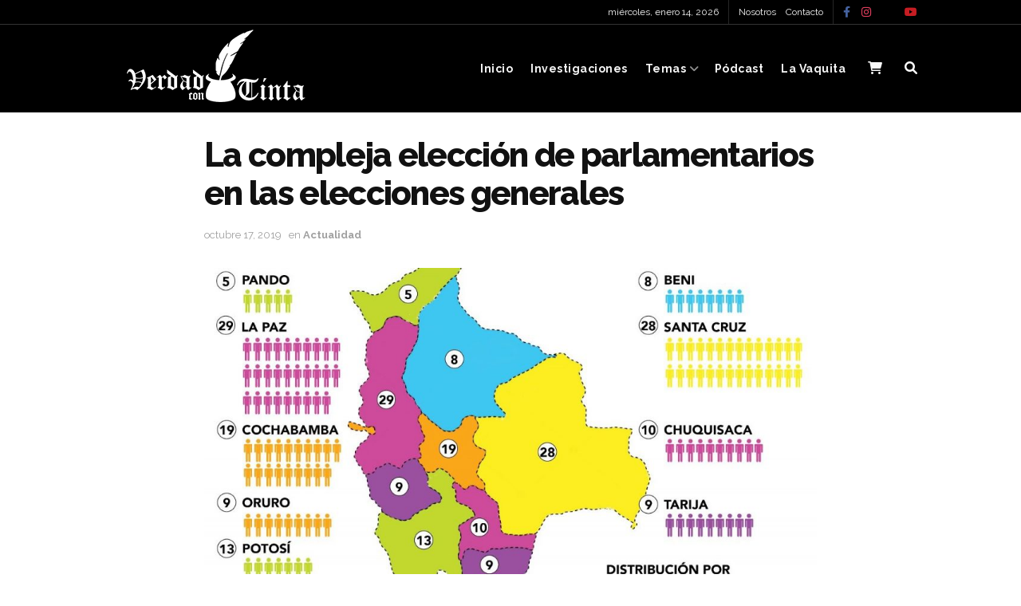

--- FILE ---
content_type: text/html; charset=UTF-8
request_url: https://verdadcontinta.com/2019/10/17/la-compleja-eleccion-de-parlamentarios-en-las-elecciones-generales/
body_size: 40771
content:
<!doctype html>
<!--[if lt IE 7]> <html class="no-js lt-ie9 lt-ie8 lt-ie7" lang="es"> <![endif]-->
<!--[if IE 7]>    <html class="no-js lt-ie9 lt-ie8" lang="es"> <![endif]-->
<!--[if IE 8]>    <html class="no-js lt-ie9" lang="es"> <![endif]-->
<!--[if IE 9]>    <html class="no-js lt-ie10" lang="es"> <![endif]-->
<!--[if gt IE 8]><!--> <html class="no-js" lang="es"> <!--<![endif]-->
<head>
    <meta http-equiv="Content-Type" content="text/html; charset=UTF-8" />
    <meta name='viewport' content='width=device-width, initial-scale=1, user-scalable=yes' />
    <link rel="profile" href="http://gmpg.org/xfn/11" />
    <link rel="pingback" href="https://verdadcontinta.com/xmlrpc.php" />
    <meta name="theme-color" content="#000000">
             <meta name="msapplication-navbutton-color" content="#000000">
             <meta name="apple-mobile-web-app-status-bar-style" content="#000000"><title>La compleja elección de parlamentarios en las elecciones generales &#8211; Verdad con Tinta</title>
<meta name='robots' content='max-image-preview:large' />
<meta property="og:type" content="article">
<meta property="og:title" content="La compleja elección de parlamentarios en las elecciones generales">
<meta property="og:site_name" content="Verdad con Tinta">
<meta property="og:description" content="Senadores, diputados plurinominales, uninominales, circunscripciones especiales y supraestatales son los cargos que serán elegidos este domingo 20 de octubre, además">
<meta property="og:url" content="https://verdadcontinta.com/2019/10/17/la-compleja-eleccion-de-parlamentarios-en-las-elecciones-generales/">
<meta property="og:locale" content="es_ES">
<meta property="og:image" content="https://verdadcontinta.com/wp-content/uploads/2019/10/cropped-1804DEAB-3DC7-4E85-B072-6DD312322BC1.jpeg">
<meta property="og:image:height" content="718">
<meta property="og:image:width" content="1280">
<meta property="article:published_time" content="2019-10-17T12:57:22-04:00">
<meta property="article:modified_time" content="2023-07-12T23:34:19-04:00">
<meta property="article:author" content="https://verdadcontinta.com">
<meta property="article:section" content="Actualidad">
<meta name="twitter:card" content="summary_large_image">
<meta name="twitter:title" content="La compleja elección de parlamentarios en las elecciones generales">
<meta name="twitter:description" content="Senadores, diputados plurinominales, uninominales, circunscripciones especiales y supraestatales son los cargos que serán elegidos este domingo 20 de octubre, además">
<meta name="twitter:url" content="https://verdadcontinta.com/2019/10/17/la-compleja-eleccion-de-parlamentarios-en-las-elecciones-generales/">
<meta name="twitter:site" content="https://verdadcontinta.com">
<meta name="twitter:image" content="https://verdadcontinta.com/wp-content/uploads/2019/10/cropped-1804DEAB-3DC7-4E85-B072-6DD312322BC1.jpeg">
<meta name="twitter:image:width" content="1280">
<meta name="twitter:image:height" content="718">
<script>window._wca = window._wca || [];</script>
			<script type="text/javascript">
			  var jnews_ajax_url = '/?ajax-request=jnews'
			</script>
			<script type="text/javascript">;window.jnews=window.jnews||{},window.jnews.library=window.jnews.library||{},window.jnews.library=function(){"use strict";var e=this;e.win=window,e.doc=document,e.noop=function(){},e.globalBody=e.doc.getElementsByTagName("body")[0],e.globalBody=e.globalBody?e.globalBody:e.doc,e.win.jnewsDataStorage=e.win.jnewsDataStorage||{_storage:new WeakMap,put:function(e,t,n){this._storage.has(e)||this._storage.set(e,new Map),this._storage.get(e).set(t,n)},get:function(e,t){return this._storage.get(e).get(t)},has:function(e,t){return this._storage.has(e)&&this._storage.get(e).has(t)},remove:function(e,t){var n=this._storage.get(e).delete(t);return 0===!this._storage.get(e).size&&this._storage.delete(e),n}},e.windowWidth=function(){return e.win.innerWidth||e.docEl.clientWidth||e.globalBody.clientWidth},e.windowHeight=function(){return e.win.innerHeight||e.docEl.clientHeight||e.globalBody.clientHeight},e.requestAnimationFrame=e.win.requestAnimationFrame||e.win.webkitRequestAnimationFrame||e.win.mozRequestAnimationFrame||e.win.msRequestAnimationFrame||window.oRequestAnimationFrame||function(e){return setTimeout(e,1e3/60)},e.cancelAnimationFrame=e.win.cancelAnimationFrame||e.win.webkitCancelAnimationFrame||e.win.webkitCancelRequestAnimationFrame||e.win.mozCancelAnimationFrame||e.win.msCancelRequestAnimationFrame||e.win.oCancelRequestAnimationFrame||function(e){clearTimeout(e)},e.classListSupport="classList"in document.createElement("_"),e.hasClass=e.classListSupport?function(e,t){return e.classList.contains(t)}:function(e,t){return e.className.indexOf(t)>=0},e.addClass=e.classListSupport?function(t,n){e.hasClass(t,n)||t.classList.add(n)}:function(t,n){e.hasClass(t,n)||(t.className+=" "+n)},e.removeClass=e.classListSupport?function(t,n){e.hasClass(t,n)&&t.classList.remove(n)}:function(t,n){e.hasClass(t,n)&&(t.className=t.className.replace(n,""))},e.objKeys=function(e){var t=[];for(var n in e)Object.prototype.hasOwnProperty.call(e,n)&&t.push(n);return t},e.isObjectSame=function(e,t){var n=!0;return JSON.stringify(e)!==JSON.stringify(t)&&(n=!1),n},e.extend=function(){for(var e,t,n,o=arguments[0]||{},i=1,a=arguments.length;i<a;i++)if(null!==(e=arguments[i]))for(t in e)o!==(n=e[t])&&void 0!==n&&(o[t]=n);return o},e.dataStorage=e.win.jnewsDataStorage,e.isVisible=function(e){return 0!==e.offsetWidth&&0!==e.offsetHeight||e.getBoundingClientRect().length},e.getHeight=function(e){return e.offsetHeight||e.clientHeight||e.getBoundingClientRect().height},e.getWidth=function(e){return e.offsetWidth||e.clientWidth||e.getBoundingClientRect().width},e.supportsPassive=!1;try{var t=Object.defineProperty({},"passive",{get:function(){e.supportsPassive=!0}});"createEvent"in e.doc?e.win.addEventListener("test",null,t):"fireEvent"in e.doc&&e.win.attachEvent("test",null)}catch(e){}e.passiveOption=!!e.supportsPassive&&{passive:!0},e.setStorage=function(e,t){e="jnews-"+e;var n={expired:Math.floor(((new Date).getTime()+432e5)/1e3)};t=Object.assign(n,t);localStorage.setItem(e,JSON.stringify(t))},e.getStorage=function(e){e="jnews-"+e;var t=localStorage.getItem(e);return null!==t&&0<t.length?JSON.parse(localStorage.getItem(e)):{}},e.expiredStorage=function(){var t,n="jnews-";for(var o in localStorage)o.indexOf(n)>-1&&"undefined"!==(t=e.getStorage(o.replace(n,""))).expired&&t.expired<Math.floor((new Date).getTime()/1e3)&&localStorage.removeItem(o)},e.addEvents=function(t,n,o){for(var i in n){var a=["touchstart","touchmove"].indexOf(i)>=0&&!o&&e.passiveOption;"createEvent"in e.doc?t.addEventListener(i,n[i],a):"fireEvent"in e.doc&&t.attachEvent("on"+i,n[i])}},e.removeEvents=function(t,n){for(var o in n)"createEvent"in e.doc?t.removeEventListener(o,n[o]):"fireEvent"in e.doc&&t.detachEvent("on"+o,n[o])},e.triggerEvents=function(t,n,o){var i;o=o||{detail:null};return"createEvent"in e.doc?(!(i=e.doc.createEvent("CustomEvent")||new CustomEvent(n)).initCustomEvent||i.initCustomEvent(n,!0,!1,o),void t.dispatchEvent(i)):"fireEvent"in e.doc?((i=e.doc.createEventObject()).eventType=n,void t.fireEvent("on"+i.eventType,i)):void 0},e.getParents=function(t,n){void 0===n&&(n=e.doc);for(var o=[],i=t.parentNode,a=!1;!a;)if(i){var r=i;r.querySelectorAll(n).length?a=!0:(o.push(r),i=r.parentNode)}else o=[],a=!0;return o},e.forEach=function(e,t,n){for(var o=0,i=e.length;o<i;o++)t.call(n,e[o],o)},e.getText=function(e){return e.innerText||e.textContent},e.setText=function(e,t){var n="object"==typeof t?t.innerText||t.textContent:t;e.innerText&&(e.innerText=n),e.textContent&&(e.textContent=n)},e.httpBuildQuery=function(t){return e.objKeys(t).reduce(function t(n){var o=arguments.length>1&&void 0!==arguments[1]?arguments[1]:null;return function(i,a){var r=n[a];a=encodeURIComponent(a);var s=o?"".concat(o,"[").concat(a,"]"):a;return null==r||"function"==typeof r?(i.push("".concat(s,"=")),i):["number","boolean","string"].includes(typeof r)?(i.push("".concat(s,"=").concat(encodeURIComponent(r))),i):(i.push(e.objKeys(r).reduce(t(r,s),[]).join("&")),i)}}(t),[]).join("&")},e.get=function(t,n,o,i){return o="function"==typeof o?o:e.noop,e.ajax("GET",t,n,o,i)},e.post=function(t,n,o,i){return o="function"==typeof o?o:e.noop,e.ajax("POST",t,n,o,i)},e.ajax=function(t,n,o,i,a){var r=new XMLHttpRequest,s=n,c=e.httpBuildQuery(o);if(t=-1!=["GET","POST"].indexOf(t)?t:"GET",r.open(t,s+("GET"==t?"?"+c:""),!0),"POST"==t&&r.setRequestHeader("Content-type","application/x-www-form-urlencoded"),r.setRequestHeader("X-Requested-With","XMLHttpRequest"),r.onreadystatechange=function(){4===r.readyState&&200<=r.status&&300>r.status&&"function"==typeof i&&i.call(void 0,r.response)},void 0!==a&&!a){return{xhr:r,send:function(){r.send("POST"==t?c:null)}}}return r.send("POST"==t?c:null),{xhr:r}},e.scrollTo=function(t,n,o){function i(e,t,n){this.start=this.position(),this.change=e-this.start,this.currentTime=0,this.increment=20,this.duration=void 0===n?500:n,this.callback=t,this.finish=!1,this.animateScroll()}return Math.easeInOutQuad=function(e,t,n,o){return(e/=o/2)<1?n/2*e*e+t:-n/2*(--e*(e-2)-1)+t},i.prototype.stop=function(){this.finish=!0},i.prototype.move=function(t){e.doc.documentElement.scrollTop=t,e.globalBody.parentNode.scrollTop=t,e.globalBody.scrollTop=t},i.prototype.position=function(){return e.doc.documentElement.scrollTop||e.globalBody.parentNode.scrollTop||e.globalBody.scrollTop},i.prototype.animateScroll=function(){this.currentTime+=this.increment;var t=Math.easeInOutQuad(this.currentTime,this.start,this.change,this.duration);this.move(t),this.currentTime<this.duration&&!this.finish?e.requestAnimationFrame.call(e.win,this.animateScroll.bind(this)):this.callback&&"function"==typeof this.callback&&this.callback()},new i(t,n,o)},e.unwrap=function(t){var n,o=t;e.forEach(t,(function(e,t){n?n+=e:n=e})),o.replaceWith(n)},e.performance={start:function(e){performance.mark(e+"Start")},stop:function(e){performance.mark(e+"End"),performance.measure(e,e+"Start",e+"End")}},e.fps=function(){var t=0,n=0,o=0;!function(){var i=t=0,a=0,r=0,s=document.getElementById("fpsTable"),c=function(t){void 0===document.getElementsByTagName("body")[0]?e.requestAnimationFrame.call(e.win,(function(){c(t)})):document.getElementsByTagName("body")[0].appendChild(t)};null===s&&((s=document.createElement("div")).style.position="fixed",s.style.top="120px",s.style.left="10px",s.style.width="100px",s.style.height="20px",s.style.border="1px solid black",s.style.fontSize="11px",s.style.zIndex="100000",s.style.backgroundColor="white",s.id="fpsTable",c(s));var l=function(){o++,n=Date.now(),(a=(o/(r=(n-t)/1e3)).toPrecision(2))!=i&&(i=a,s.innerHTML=i+"fps"),1<r&&(t=n,o=0),e.requestAnimationFrame.call(e.win,l)};l()}()},e.instr=function(e,t){for(var n=0;n<t.length;n++)if(-1!==e.toLowerCase().indexOf(t[n].toLowerCase()))return!0},e.winLoad=function(t,n){function o(o){if("complete"===e.doc.readyState||"interactive"===e.doc.readyState)return!o||n?setTimeout(t,n||1):t(o),1}o()||e.addEvents(e.win,{load:o})},e.docReady=function(t,n){function o(o){if("complete"===e.doc.readyState||"interactive"===e.doc.readyState)return!o||n?setTimeout(t,n||1):t(o),1}o()||e.addEvents(e.doc,{DOMContentLoaded:o})},e.fireOnce=function(){e.docReady((function(){e.assets=e.assets||[],e.assets.length&&(e.boot(),e.load_assets())}),50)},e.boot=function(){e.length&&e.doc.querySelectorAll("style[media]").forEach((function(e){"not all"==e.getAttribute("media")&&e.removeAttribute("media")}))},e.create_js=function(t,n){var o=e.doc.createElement("script");switch(o.setAttribute("src",t),n){case"defer":o.setAttribute("defer",!0);break;case"async":o.setAttribute("async",!0);break;case"deferasync":o.setAttribute("defer",!0),o.setAttribute("async",!0)}e.globalBody.appendChild(o)},e.load_assets=function(){"object"==typeof e.assets&&e.forEach(e.assets.slice(0),(function(t,n){var o="";t.defer&&(o+="defer"),t.async&&(o+="async"),e.create_js(t.url,o);var i=e.assets.indexOf(t);i>-1&&e.assets.splice(i,1)})),e.assets=jnewsoption.au_scripts=window.jnewsads=[]},e.setCookie=function(e,t,n){var o="";if(n){var i=new Date;i.setTime(i.getTime()+24*n*60*60*1e3),o="; expires="+i.toUTCString()}document.cookie=e+"="+(t||"")+o+"; path=/"},e.getCookie=function(e){for(var t=e+"=",n=document.cookie.split(";"),o=0;o<n.length;o++){for(var i=n[o];" "==i.charAt(0);)i=i.substring(1,i.length);if(0==i.indexOf(t))return i.substring(t.length,i.length)}return null},e.eraseCookie=function(e){document.cookie=e+"=; Path=/; Expires=Thu, 01 Jan 1970 00:00:01 GMT;"},e.docReady((function(){e.globalBody=e.globalBody==e.doc?e.doc.getElementsByTagName("body")[0]:e.globalBody,e.globalBody=e.globalBody?e.globalBody:e.doc})),e.winLoad((function(){e.winLoad((function(){var t=!1;if(void 0!==window.jnewsadmin)if(void 0!==window.file_version_checker){var n=e.objKeys(window.file_version_checker);n.length?n.forEach((function(e){t||"10.0.4"===window.file_version_checker[e]||(t=!0)})):t=!0}else t=!0;t&&(window.jnewsHelper.getMessage(),window.jnewsHelper.getNotice())}),2500)}))},window.jnews.library=new window.jnews.library;</script><link rel='dns-prefetch' href='//stats.wp.com' />
<link rel='dns-prefetch' href='//secure.gravatar.com' />
<link rel='dns-prefetch' href='//fonts.googleapis.com' />
<link rel='dns-prefetch' href='//v0.wordpress.com' />
<link rel='dns-prefetch' href='//c0.wp.com' />
<link rel='preconnect' href='https://fonts.gstatic.com' />
<link rel="alternate" type="application/rss+xml" title="Verdad con Tinta &raquo; Feed" href="https://verdadcontinta.com/feed/" />
<link rel="alternate" type="application/rss+xml" title="Verdad con Tinta &raquo; Feed de los comentarios" href="https://verdadcontinta.com/comments/feed/" />
<link rel="alternate" type="application/rss+xml" title="Verdad con Tinta &raquo; Comentario La compleja elección de parlamentarios en las elecciones generales del feed" href="https://verdadcontinta.com/2019/10/17/la-compleja-eleccion-de-parlamentarios-en-las-elecciones-generales/feed/" />
<link rel="alternate" type="application/rss+xml" title="Verdad con Tinta &raquo; Historias Feed" href="https://verdadcontinta.com/web-stories/feed/"><script type="text/javascript">
/* <![CDATA[ */
window._wpemojiSettings = {"baseUrl":"https:\/\/s.w.org\/images\/core\/emoji\/15.0.3\/72x72\/","ext":".png","svgUrl":"https:\/\/s.w.org\/images\/core\/emoji\/15.0.3\/svg\/","svgExt":".svg","source":{"concatemoji":"https:\/\/verdadcontinta.com\/wp-includes\/js\/wp-emoji-release.min.js?ver=6.6.4"}};
/*! This file is auto-generated */
!function(i,n){var o,s,e;function c(e){try{var t={supportTests:e,timestamp:(new Date).valueOf()};sessionStorage.setItem(o,JSON.stringify(t))}catch(e){}}function p(e,t,n){e.clearRect(0,0,e.canvas.width,e.canvas.height),e.fillText(t,0,0);var t=new Uint32Array(e.getImageData(0,0,e.canvas.width,e.canvas.height).data),r=(e.clearRect(0,0,e.canvas.width,e.canvas.height),e.fillText(n,0,0),new Uint32Array(e.getImageData(0,0,e.canvas.width,e.canvas.height).data));return t.every(function(e,t){return e===r[t]})}function u(e,t,n){switch(t){case"flag":return n(e,"\ud83c\udff3\ufe0f\u200d\u26a7\ufe0f","\ud83c\udff3\ufe0f\u200b\u26a7\ufe0f")?!1:!n(e,"\ud83c\uddfa\ud83c\uddf3","\ud83c\uddfa\u200b\ud83c\uddf3")&&!n(e,"\ud83c\udff4\udb40\udc67\udb40\udc62\udb40\udc65\udb40\udc6e\udb40\udc67\udb40\udc7f","\ud83c\udff4\u200b\udb40\udc67\u200b\udb40\udc62\u200b\udb40\udc65\u200b\udb40\udc6e\u200b\udb40\udc67\u200b\udb40\udc7f");case"emoji":return!n(e,"\ud83d\udc26\u200d\u2b1b","\ud83d\udc26\u200b\u2b1b")}return!1}function f(e,t,n){var r="undefined"!=typeof WorkerGlobalScope&&self instanceof WorkerGlobalScope?new OffscreenCanvas(300,150):i.createElement("canvas"),a=r.getContext("2d",{willReadFrequently:!0}),o=(a.textBaseline="top",a.font="600 32px Arial",{});return e.forEach(function(e){o[e]=t(a,e,n)}),o}function t(e){var t=i.createElement("script");t.src=e,t.defer=!0,i.head.appendChild(t)}"undefined"!=typeof Promise&&(o="wpEmojiSettingsSupports",s=["flag","emoji"],n.supports={everything:!0,everythingExceptFlag:!0},e=new Promise(function(e){i.addEventListener("DOMContentLoaded",e,{once:!0})}),new Promise(function(t){var n=function(){try{var e=JSON.parse(sessionStorage.getItem(o));if("object"==typeof e&&"number"==typeof e.timestamp&&(new Date).valueOf()<e.timestamp+604800&&"object"==typeof e.supportTests)return e.supportTests}catch(e){}return null}();if(!n){if("undefined"!=typeof Worker&&"undefined"!=typeof OffscreenCanvas&&"undefined"!=typeof URL&&URL.createObjectURL&&"undefined"!=typeof Blob)try{var e="postMessage("+f.toString()+"("+[JSON.stringify(s),u.toString(),p.toString()].join(",")+"));",r=new Blob([e],{type:"text/javascript"}),a=new Worker(URL.createObjectURL(r),{name:"wpTestEmojiSupports"});return void(a.onmessage=function(e){c(n=e.data),a.terminate(),t(n)})}catch(e){}c(n=f(s,u,p))}t(n)}).then(function(e){for(var t in e)n.supports[t]=e[t],n.supports.everything=n.supports.everything&&n.supports[t],"flag"!==t&&(n.supports.everythingExceptFlag=n.supports.everythingExceptFlag&&n.supports[t]);n.supports.everythingExceptFlag=n.supports.everythingExceptFlag&&!n.supports.flag,n.DOMReady=!1,n.readyCallback=function(){n.DOMReady=!0}}).then(function(){return e}).then(function(){var e;n.supports.everything||(n.readyCallback(),(e=n.source||{}).concatemoji?t(e.concatemoji):e.wpemoji&&e.twemoji&&(t(e.twemoji),t(e.wpemoji)))}))}((window,document),window._wpemojiSettings);
/* ]]> */
</script>

<style id='wp-emoji-styles-inline-css' type='text/css'>

	img.wp-smiley, img.emoji {
		display: inline !important;
		border: none !important;
		box-shadow: none !important;
		height: 1em !important;
		width: 1em !important;
		margin: 0 0.07em !important;
		vertical-align: -0.1em !important;
		background: none !important;
		padding: 0 !important;
	}
</style>
<link rel='stylesheet' id='wp-block-library-css' href='https://c0.wp.com/c/6.6.4/wp-includes/css/dist/block-library/style.min.css' type='text/css' media='all' />
<link rel='stylesheet' id='mediaelement-css' href='https://c0.wp.com/c/6.6.4/wp-includes/js/mediaelement/mediaelementplayer-legacy.min.css' type='text/css' media='all' />
<link rel='stylesheet' id='wp-mediaelement-css' href='https://c0.wp.com/c/6.6.4/wp-includes/js/mediaelement/wp-mediaelement.min.css' type='text/css' media='all' />
<style id='jetpack-sharing-buttons-style-inline-css' type='text/css'>
.jetpack-sharing-buttons__services-list{display:flex;flex-direction:row;flex-wrap:wrap;gap:0;list-style-type:none;margin:5px;padding:0}.jetpack-sharing-buttons__services-list.has-small-icon-size{font-size:12px}.jetpack-sharing-buttons__services-list.has-normal-icon-size{font-size:16px}.jetpack-sharing-buttons__services-list.has-large-icon-size{font-size:24px}.jetpack-sharing-buttons__services-list.has-huge-icon-size{font-size:36px}@media print{.jetpack-sharing-buttons__services-list{display:none!important}}.editor-styles-wrapper .wp-block-jetpack-sharing-buttons{gap:0;padding-inline-start:0}ul.jetpack-sharing-buttons__services-list.has-background{padding:1.25em 2.375em}
</style>
<style id='classic-theme-styles-inline-css' type='text/css'>
/*! This file is auto-generated */
.wp-block-button__link{color:#fff;background-color:#32373c;border-radius:9999px;box-shadow:none;text-decoration:none;padding:calc(.667em + 2px) calc(1.333em + 2px);font-size:1.125em}.wp-block-file__button{background:#32373c;color:#fff;text-decoration:none}
</style>
<style id='global-styles-inline-css' type='text/css'>
:root{--wp--preset--aspect-ratio--square: 1;--wp--preset--aspect-ratio--4-3: 4/3;--wp--preset--aspect-ratio--3-4: 3/4;--wp--preset--aspect-ratio--3-2: 3/2;--wp--preset--aspect-ratio--2-3: 2/3;--wp--preset--aspect-ratio--16-9: 16/9;--wp--preset--aspect-ratio--9-16: 9/16;--wp--preset--color--black: #000000;--wp--preset--color--cyan-bluish-gray: #abb8c3;--wp--preset--color--white: #ffffff;--wp--preset--color--pale-pink: #f78da7;--wp--preset--color--vivid-red: #cf2e2e;--wp--preset--color--luminous-vivid-orange: #ff6900;--wp--preset--color--luminous-vivid-amber: #fcb900;--wp--preset--color--light-green-cyan: #7bdcb5;--wp--preset--color--vivid-green-cyan: #00d084;--wp--preset--color--pale-cyan-blue: #8ed1fc;--wp--preset--color--vivid-cyan-blue: #0693e3;--wp--preset--color--vivid-purple: #9b51e0;--wp--preset--gradient--vivid-cyan-blue-to-vivid-purple: linear-gradient(135deg,rgba(6,147,227,1) 0%,rgb(155,81,224) 100%);--wp--preset--gradient--light-green-cyan-to-vivid-green-cyan: linear-gradient(135deg,rgb(122,220,180) 0%,rgb(0,208,130) 100%);--wp--preset--gradient--luminous-vivid-amber-to-luminous-vivid-orange: linear-gradient(135deg,rgba(252,185,0,1) 0%,rgba(255,105,0,1) 100%);--wp--preset--gradient--luminous-vivid-orange-to-vivid-red: linear-gradient(135deg,rgba(255,105,0,1) 0%,rgb(207,46,46) 100%);--wp--preset--gradient--very-light-gray-to-cyan-bluish-gray: linear-gradient(135deg,rgb(238,238,238) 0%,rgb(169,184,195) 100%);--wp--preset--gradient--cool-to-warm-spectrum: linear-gradient(135deg,rgb(74,234,220) 0%,rgb(151,120,209) 20%,rgb(207,42,186) 40%,rgb(238,44,130) 60%,rgb(251,105,98) 80%,rgb(254,248,76) 100%);--wp--preset--gradient--blush-light-purple: linear-gradient(135deg,rgb(255,206,236) 0%,rgb(152,150,240) 100%);--wp--preset--gradient--blush-bordeaux: linear-gradient(135deg,rgb(254,205,165) 0%,rgb(254,45,45) 50%,rgb(107,0,62) 100%);--wp--preset--gradient--luminous-dusk: linear-gradient(135deg,rgb(255,203,112) 0%,rgb(199,81,192) 50%,rgb(65,88,208) 100%);--wp--preset--gradient--pale-ocean: linear-gradient(135deg,rgb(255,245,203) 0%,rgb(182,227,212) 50%,rgb(51,167,181) 100%);--wp--preset--gradient--electric-grass: linear-gradient(135deg,rgb(202,248,128) 0%,rgb(113,206,126) 100%);--wp--preset--gradient--midnight: linear-gradient(135deg,rgb(2,3,129) 0%,rgb(40,116,252) 100%);--wp--preset--font-size--small: 13px;--wp--preset--font-size--medium: 20px;--wp--preset--font-size--large: 36px;--wp--preset--font-size--x-large: 42px;--wp--preset--font-family--inter: "Inter", sans-serif;--wp--preset--font-family--cardo: Cardo;--wp--preset--spacing--20: 0.44rem;--wp--preset--spacing--30: 0.67rem;--wp--preset--spacing--40: 1rem;--wp--preset--spacing--50: 1.5rem;--wp--preset--spacing--60: 2.25rem;--wp--preset--spacing--70: 3.38rem;--wp--preset--spacing--80: 5.06rem;--wp--preset--shadow--natural: 6px 6px 9px rgba(0, 0, 0, 0.2);--wp--preset--shadow--deep: 12px 12px 50px rgba(0, 0, 0, 0.4);--wp--preset--shadow--sharp: 6px 6px 0px rgba(0, 0, 0, 0.2);--wp--preset--shadow--outlined: 6px 6px 0px -3px rgba(255, 255, 255, 1), 6px 6px rgba(0, 0, 0, 1);--wp--preset--shadow--crisp: 6px 6px 0px rgba(0, 0, 0, 1);}:where(.is-layout-flex){gap: 0.5em;}:where(.is-layout-grid){gap: 0.5em;}body .is-layout-flex{display: flex;}.is-layout-flex{flex-wrap: wrap;align-items: center;}.is-layout-flex > :is(*, div){margin: 0;}body .is-layout-grid{display: grid;}.is-layout-grid > :is(*, div){margin: 0;}:where(.wp-block-columns.is-layout-flex){gap: 2em;}:where(.wp-block-columns.is-layout-grid){gap: 2em;}:where(.wp-block-post-template.is-layout-flex){gap: 1.25em;}:where(.wp-block-post-template.is-layout-grid){gap: 1.25em;}.has-black-color{color: var(--wp--preset--color--black) !important;}.has-cyan-bluish-gray-color{color: var(--wp--preset--color--cyan-bluish-gray) !important;}.has-white-color{color: var(--wp--preset--color--white) !important;}.has-pale-pink-color{color: var(--wp--preset--color--pale-pink) !important;}.has-vivid-red-color{color: var(--wp--preset--color--vivid-red) !important;}.has-luminous-vivid-orange-color{color: var(--wp--preset--color--luminous-vivid-orange) !important;}.has-luminous-vivid-amber-color{color: var(--wp--preset--color--luminous-vivid-amber) !important;}.has-light-green-cyan-color{color: var(--wp--preset--color--light-green-cyan) !important;}.has-vivid-green-cyan-color{color: var(--wp--preset--color--vivid-green-cyan) !important;}.has-pale-cyan-blue-color{color: var(--wp--preset--color--pale-cyan-blue) !important;}.has-vivid-cyan-blue-color{color: var(--wp--preset--color--vivid-cyan-blue) !important;}.has-vivid-purple-color{color: var(--wp--preset--color--vivid-purple) !important;}.has-black-background-color{background-color: var(--wp--preset--color--black) !important;}.has-cyan-bluish-gray-background-color{background-color: var(--wp--preset--color--cyan-bluish-gray) !important;}.has-white-background-color{background-color: var(--wp--preset--color--white) !important;}.has-pale-pink-background-color{background-color: var(--wp--preset--color--pale-pink) !important;}.has-vivid-red-background-color{background-color: var(--wp--preset--color--vivid-red) !important;}.has-luminous-vivid-orange-background-color{background-color: var(--wp--preset--color--luminous-vivid-orange) !important;}.has-luminous-vivid-amber-background-color{background-color: var(--wp--preset--color--luminous-vivid-amber) !important;}.has-light-green-cyan-background-color{background-color: var(--wp--preset--color--light-green-cyan) !important;}.has-vivid-green-cyan-background-color{background-color: var(--wp--preset--color--vivid-green-cyan) !important;}.has-pale-cyan-blue-background-color{background-color: var(--wp--preset--color--pale-cyan-blue) !important;}.has-vivid-cyan-blue-background-color{background-color: var(--wp--preset--color--vivid-cyan-blue) !important;}.has-vivid-purple-background-color{background-color: var(--wp--preset--color--vivid-purple) !important;}.has-black-border-color{border-color: var(--wp--preset--color--black) !important;}.has-cyan-bluish-gray-border-color{border-color: var(--wp--preset--color--cyan-bluish-gray) !important;}.has-white-border-color{border-color: var(--wp--preset--color--white) !important;}.has-pale-pink-border-color{border-color: var(--wp--preset--color--pale-pink) !important;}.has-vivid-red-border-color{border-color: var(--wp--preset--color--vivid-red) !important;}.has-luminous-vivid-orange-border-color{border-color: var(--wp--preset--color--luminous-vivid-orange) !important;}.has-luminous-vivid-amber-border-color{border-color: var(--wp--preset--color--luminous-vivid-amber) !important;}.has-light-green-cyan-border-color{border-color: var(--wp--preset--color--light-green-cyan) !important;}.has-vivid-green-cyan-border-color{border-color: var(--wp--preset--color--vivid-green-cyan) !important;}.has-pale-cyan-blue-border-color{border-color: var(--wp--preset--color--pale-cyan-blue) !important;}.has-vivid-cyan-blue-border-color{border-color: var(--wp--preset--color--vivid-cyan-blue) !important;}.has-vivid-purple-border-color{border-color: var(--wp--preset--color--vivid-purple) !important;}.has-vivid-cyan-blue-to-vivid-purple-gradient-background{background: var(--wp--preset--gradient--vivid-cyan-blue-to-vivid-purple) !important;}.has-light-green-cyan-to-vivid-green-cyan-gradient-background{background: var(--wp--preset--gradient--light-green-cyan-to-vivid-green-cyan) !important;}.has-luminous-vivid-amber-to-luminous-vivid-orange-gradient-background{background: var(--wp--preset--gradient--luminous-vivid-amber-to-luminous-vivid-orange) !important;}.has-luminous-vivid-orange-to-vivid-red-gradient-background{background: var(--wp--preset--gradient--luminous-vivid-orange-to-vivid-red) !important;}.has-very-light-gray-to-cyan-bluish-gray-gradient-background{background: var(--wp--preset--gradient--very-light-gray-to-cyan-bluish-gray) !important;}.has-cool-to-warm-spectrum-gradient-background{background: var(--wp--preset--gradient--cool-to-warm-spectrum) !important;}.has-blush-light-purple-gradient-background{background: var(--wp--preset--gradient--blush-light-purple) !important;}.has-blush-bordeaux-gradient-background{background: var(--wp--preset--gradient--blush-bordeaux) !important;}.has-luminous-dusk-gradient-background{background: var(--wp--preset--gradient--luminous-dusk) !important;}.has-pale-ocean-gradient-background{background: var(--wp--preset--gradient--pale-ocean) !important;}.has-electric-grass-gradient-background{background: var(--wp--preset--gradient--electric-grass) !important;}.has-midnight-gradient-background{background: var(--wp--preset--gradient--midnight) !important;}.has-small-font-size{font-size: var(--wp--preset--font-size--small) !important;}.has-medium-font-size{font-size: var(--wp--preset--font-size--medium) !important;}.has-large-font-size{font-size: var(--wp--preset--font-size--large) !important;}.has-x-large-font-size{font-size: var(--wp--preset--font-size--x-large) !important;}
:where(.wp-block-post-template.is-layout-flex){gap: 1.25em;}:where(.wp-block-post-template.is-layout-grid){gap: 1.25em;}
:where(.wp-block-columns.is-layout-flex){gap: 2em;}:where(.wp-block-columns.is-layout-grid){gap: 2em;}
:root :where(.wp-block-pullquote){font-size: 1.5em;line-height: 1.6;}
</style>
<link rel='stylesheet' id='contact-form-7-css' href='https://verdadcontinta.com/wp-content/plugins/contact-form-7/includes/css/styles.css?ver=5.9.8' type='text/css' media='all' />
<link rel='stylesheet' id='qligg-swiper-css' href='https://verdadcontinta.com/wp-content/plugins/insta-gallery/assets/frontend/swiper/swiper.min.css?ver=4.5.8' type='text/css' media='all' />
<link rel='stylesheet' id='qligg-frontend-css' href='https://verdadcontinta.com/wp-content/plugins/insta-gallery/build/frontend/css/style.css?ver=4.5.8' type='text/css' media='all' />
<link rel='stylesheet' id='jnews-podcast-css' href='https://verdadcontinta.com/wp-content/plugins/jnews-podcast/assets/css/plugin.css?ver=11.6.0' type='text/css' media='all' />
<link rel='stylesheet' id='jnews-podcast-darkmode-css' href='https://verdadcontinta.com/wp-content/plugins/jnews-podcast/assets/css/darkmode.css?ver=11.6.0' type='text/css' media='all' />
<link rel='stylesheet' id='woocommerce-layout-css' href='https://c0.wp.com/p/woocommerce/9.3.5/assets/css/woocommerce-layout.css' type='text/css' media='all' />
<style id='woocommerce-layout-inline-css' type='text/css'>

	.infinite-scroll .woocommerce-pagination {
		display: none;
	}
</style>
<link rel='stylesheet' id='woocommerce-smallscreen-css' href='https://c0.wp.com/p/woocommerce/9.3.5/assets/css/woocommerce-smallscreen.css' type='text/css' media='only screen and (max-width: 768px)' />
<link rel='stylesheet' id='woocommerce-general-css' href='https://c0.wp.com/p/woocommerce/9.3.5/assets/css/woocommerce.css' type='text/css' media='all' />
<style id='woocommerce-inline-inline-css' type='text/css'>
.woocommerce form .form-row .required { visibility: visible; }
</style>
<link rel='stylesheet' id='qi-addons-for-elementor-grid-style-css' href='https://verdadcontinta.com/wp-content/plugins/qi-addons-for-elementor/assets/css/grid.min.css?ver=1.7.8' type='text/css' media='all' />
<link rel='stylesheet' id='qi-addons-for-elementor-helper-parts-style-css' href='https://verdadcontinta.com/wp-content/plugins/qi-addons-for-elementor/assets/css/helper-parts.min.css?ver=1.7.8' type='text/css' media='all' />
<link rel='stylesheet' id='qi-addons-for-elementor-style-css' href='https://verdadcontinta.com/wp-content/plugins/qi-addons-for-elementor/assets/css/main.min.css?ver=1.7.8' type='text/css' media='all' />
<link rel='stylesheet' id='font-awesome-css' href='https://verdadcontinta.com/wp-content/plugins/elementor/assets/lib/font-awesome/css/font-awesome.min.css?ver=4.7.0' type='text/css' media='all' />
<link rel='stylesheet' id='simple-line-icons-wl-css' href='https://verdadcontinta.com/wp-content/plugins/woolentor-addons/assets/css/simple-line-icons.css?ver=2.9.8' type='text/css' media='all' />
<link rel='stylesheet' id='htflexboxgrid-css' href='https://verdadcontinta.com/wp-content/plugins/woolentor-addons/assets/css/htflexboxgrid.css?ver=2.9.8' type='text/css' media='all' />
<link rel='stylesheet' id='slick-css' href='https://verdadcontinta.com/wp-content/plugins/woolentor-addons/assets/css/slick.css?ver=2.9.8' type='text/css' media='all' />
<link rel='stylesheet' id='woolentor-widgets-css' href='https://verdadcontinta.com/wp-content/plugins/woolentor-addons/assets/css/woolentor-widgets.css?ver=2.9.8' type='text/css' media='all' />
<link rel='stylesheet' id='photoswipe-css' href='https://c0.wp.com/p/woocommerce/9.3.5/assets/css/photoswipe/photoswipe.min.css' type='text/css' media='all' />
<link rel='stylesheet' id='photoswipe-default-skin-css' href='https://c0.wp.com/p/woocommerce/9.3.5/assets/css/photoswipe/default-skin/default-skin.min.css' type='text/css' media='all' />
<link rel='stylesheet' id='woolentor-quickview-css' href='https://verdadcontinta.com/wp-content/plugins/woolentor-addons/includes/modules/quickview/assets/css/frontend.css?ver=2.9.8' type='text/css' media='all' />
<link rel='stylesheet' id='elementor-frontend-css' href='https://verdadcontinta.com/wp-content/uploads/elementor/css/custom-frontend.min.css?ver=1727298729' type='text/css' media='all' />
<link rel='stylesheet' id='jeg_customizer_font-css' href='//fonts.googleapis.com/css?family=Raleway%3A100%2C300%2C500%2C600%2C700%2Cregular%2C200%2C800%2C900%2C100italic%2C200italic%2C300italic%2Citalic%2C500italic%2C600italic%2C700italic%2C800italic%2C900italic%2C800&#038;display=swap&#038;ver=1.3.0' type='text/css' media='all' />
<link rel='stylesheet' id='swiper-css' href='https://verdadcontinta.com/wp-content/plugins/elementor/assets/lib/swiper/v8/css/swiper.min.css?ver=8.4.5' type='text/css' media='all' />
<link rel='stylesheet' id='jnews-frontend-css' href='https://verdadcontinta.com/wp-content/themes/jnews/assets/dist/frontend.min.css?ver=11.6.3' type='text/css' media='all' />
<link rel='stylesheet' id='jnews-elementor-css' href='https://verdadcontinta.com/wp-content/themes/jnews/assets/css/elementor-frontend.css?ver=11.6.3' type='text/css' media='all' />
<link rel='stylesheet' id='jnews-style-css' href='https://verdadcontinta.com/wp-content/themes/jnews/style.css?ver=11.6.3' type='text/css' media='all' />
<link rel='stylesheet' id='jnews-darkmode-css' href='https://verdadcontinta.com/wp-content/themes/jnews/assets/css/darkmode.css?ver=11.6.3' type='text/css' media='all' />
<link rel='stylesheet' id='jnews-scheme-css' href='https://verdadcontinta.com/wp-content/uploads/jnews/scheme.css?ver=1696991342' type='text/css' media='all' />
<link rel='stylesheet' id='eael-general-css' href='https://verdadcontinta.com/wp-content/plugins/essential-addons-for-elementor-lite/assets/front-end/css/view/general.min.css?ver=6.0.5' type='text/css' media='all' />
<link rel='stylesheet' id='jetpack_css-css' href='https://c0.wp.com/p/jetpack/13.8.2/css/jetpack.css' type='text/css' media='all' />
<link rel='stylesheet' id='jnews-social-login-style-css' href='https://verdadcontinta.com/wp-content/plugins/jnews-social-login/assets/css/plugin.css?ver=11.0.4' type='text/css' media='all' />
<link rel='stylesheet' id='jnews-select-share-css' href='https://verdadcontinta.com/wp-content/plugins/jnews-social-share/assets/css/plugin.css' type='text/css' media='all' />
<script type="text/template" id="tmpl-variation-template">
	<div class="woocommerce-variation-description">{{{ data.variation.variation_description }}}</div>
	<div class="woocommerce-variation-price">{{{ data.variation.price_html }}}</div>
	<div class="woocommerce-variation-availability">{{{ data.variation.availability_html }}}</div>
</script>
<script type="text/template" id="tmpl-unavailable-variation-template">
	<p role="alert">Lo siento, este producto no está disponible. Por favor, elige otra combinación.</p>
</script>
<script type="text/javascript" src="https://c0.wp.com/c/6.6.4/wp-includes/js/jquery/jquery.min.js" id="jquery-core-js"></script>
<script type="text/javascript" src="https://c0.wp.com/c/6.6.4/wp-includes/js/jquery/jquery-migrate.min.js" id="jquery-migrate-js"></script>
<script type="text/javascript" src="https://c0.wp.com/p/woocommerce/9.3.5/assets/js/jquery-blockui/jquery.blockUI.min.js" id="jquery-blockui-js" data-wp-strategy="defer"></script>
<script type="text/javascript" id="wc-add-to-cart-js-extra">
/* <![CDATA[ */
var wc_add_to_cart_params = {"ajax_url":"\/wp-admin\/admin-ajax.php","wc_ajax_url":"\/?wc-ajax=%%endpoint%%","i18n_view_cart":"Ver carrito","cart_url":"https:\/\/verdadcontinta.com\/carrito\/","is_cart":"","cart_redirect_after_add":"no"};
/* ]]> */
</script>
<script type="text/javascript" src="https://c0.wp.com/p/woocommerce/9.3.5/assets/js/frontend/add-to-cart.min.js" id="wc-add-to-cart-js" defer="defer" data-wp-strategy="defer"></script>
<script type="text/javascript" src="https://c0.wp.com/p/woocommerce/9.3.5/assets/js/js-cookie/js.cookie.min.js" id="js-cookie-js" defer="defer" data-wp-strategy="defer"></script>
<script type="text/javascript" id="woocommerce-js-extra">
/* <![CDATA[ */
var woocommerce_params = {"ajax_url":"\/wp-admin\/admin-ajax.php","wc_ajax_url":"\/?wc-ajax=%%endpoint%%"};
/* ]]> */
</script>
<script type="text/javascript" src="https://c0.wp.com/p/woocommerce/9.3.5/assets/js/frontend/woocommerce.min.js" id="woocommerce-js" defer="defer" data-wp-strategy="defer"></script>
<script type="text/javascript" src="https://c0.wp.com/c/6.6.4/wp-includes/js/underscore.min.js" id="underscore-js"></script>
<script type="text/javascript" id="wp-util-js-extra">
/* <![CDATA[ */
var _wpUtilSettings = {"ajax":{"url":"\/wp-admin\/admin-ajax.php"}};
/* ]]> */
</script>
<script type="text/javascript" src="https://c0.wp.com/c/6.6.4/wp-includes/js/wp-util.min.js" id="wp-util-js"></script>
<script type="text/javascript" src="https://c0.wp.com/p/woocommerce/9.3.5/assets/js/photoswipe/photoswipe.min.js" id="photoswipe-js" data-wp-strategy="defer"></script>
<script type="text/javascript" src="https://stats.wp.com/s-202603.js" id="woocommerce-analytics-js" defer="defer" data-wp-strategy="defer"></script>
<link rel="https://api.w.org/" href="https://verdadcontinta.com/wp-json/" /><link rel="alternate" title="JSON" type="application/json" href="https://verdadcontinta.com/wp-json/wp/v2/posts/4692" /><link rel="EditURI" type="application/rsd+xml" title="RSD" href="https://verdadcontinta.com/xmlrpc.php?rsd" />
<meta name="generator" content="WordPress 6.6.4" />
<meta name="generator" content="WooCommerce 9.3.5" />
<link rel="canonical" href="https://verdadcontinta.com/2019/10/17/la-compleja-eleccion-de-parlamentarios-en-las-elecciones-generales/" />
<link rel='shortlink' href='https://wp.me/paHlon-1dG' />
<link rel="alternate" title="oEmbed (JSON)" type="application/json+oembed" href="https://verdadcontinta.com/wp-json/oembed/1.0/embed?url=https%3A%2F%2Fverdadcontinta.com%2F2019%2F10%2F17%2Fla-compleja-eleccion-de-parlamentarios-en-las-elecciones-generales%2F" />
<link rel="alternate" title="oEmbed (XML)" type="text/xml+oembed" href="https://verdadcontinta.com/wp-json/oembed/1.0/embed?url=https%3A%2F%2Fverdadcontinta.com%2F2019%2F10%2F17%2Fla-compleja-eleccion-de-parlamentarios-en-las-elecciones-generales%2F&#038;format=xml" />

		<!-- GA Google Analytics @ https://m0n.co/ga -->
		<script async src="https://www.googletagmanager.com/gtag/js?id=G-RHVSMP1FRC"></script>
		<script>
			window.dataLayer = window.dataLayer || [];
			function gtag(){dataLayer.push(arguments);}
			gtag('js', new Date());
			gtag('config', 'G-RHVSMP1FRC');
		</script>

		<style>img#wpstats{display:none}</style>
			<noscript><style>.woocommerce-product-gallery{ opacity: 1 !important; }</style></noscript>
	<meta name="generator" content="Elementor 3.24.4; features: additional_custom_breakpoints; settings: css_print_method-external, google_font-enabled, font_display-swap">
			<style>
				.e-con.e-parent:nth-of-type(n+4):not(.e-lazyloaded):not(.e-no-lazyload),
				.e-con.e-parent:nth-of-type(n+4):not(.e-lazyloaded):not(.e-no-lazyload) * {
					background-image: none !important;
				}
				@media screen and (max-height: 1024px) {
					.e-con.e-parent:nth-of-type(n+3):not(.e-lazyloaded):not(.e-no-lazyload),
					.e-con.e-parent:nth-of-type(n+3):not(.e-lazyloaded):not(.e-no-lazyload) * {
						background-image: none !important;
					}
				}
				@media screen and (max-height: 640px) {
					.e-con.e-parent:nth-of-type(n+2):not(.e-lazyloaded):not(.e-no-lazyload),
					.e-con.e-parent:nth-of-type(n+2):not(.e-lazyloaded):not(.e-no-lazyload) * {
						background-image: none !important;
					}
				}
			</style>
			<meta name="generator" content="Powered by Slider Revolution 6.6.20 - responsive, Mobile-Friendly Slider Plugin for WordPress with comfortable drag and drop interface." />
<style id='wp-fonts-local' type='text/css'>
@font-face{font-family:Inter;font-style:normal;font-weight:300 900;font-display:fallback;src:url('https://verdadcontinta.com/wp-content/plugins/woocommerce/assets/fonts/Inter-VariableFont_slnt,wght.woff2') format('woff2');font-stretch:normal;}
@font-face{font-family:Cardo;font-style:normal;font-weight:400;font-display:fallback;src:url('https://verdadcontinta.com/wp-content/plugins/woocommerce/assets/fonts/cardo_normal_400.woff2') format('woff2');}
</style>
<link rel="icon" href="https://verdadcontinta.com/wp-content/uploads/2022/12/cropped-faviconnew-32x32.png" sizes="32x32" />
<link rel="icon" href="https://verdadcontinta.com/wp-content/uploads/2022/12/cropped-faviconnew-192x192.png" sizes="192x192" />
<link rel="apple-touch-icon" href="https://verdadcontinta.com/wp-content/uploads/2022/12/cropped-faviconnew-180x180.png" />
<meta name="msapplication-TileImage" content="https://verdadcontinta.com/wp-content/uploads/2022/12/cropped-faviconnew-270x270.png" />
<style id="jeg_dynamic_css" type="text/css" data-type="jeg_custom-css">.jeg_container, .jeg_content, .jeg_boxed .jeg_main .jeg_container, .jeg_autoload_separator { background-color : rgb(255,255,255); } body { --j-accent-color : #dd3333; --j-alt-color : #000000; --j-heading-color : #111111; } a, .jeg_menu_style_5>li>a:hover, .jeg_menu_style_5>li.sfHover>a, .jeg_menu_style_5>li.current-menu-item>a, .jeg_menu_style_5>li.current-menu-ancestor>a, .jeg_navbar .jeg_menu:not(.jeg_main_menu)>li>a:hover, .jeg_midbar .jeg_menu:not(.jeg_main_menu)>li>a:hover, .jeg_side_tabs li.active, .jeg_block_heading_5 strong, .jeg_block_heading_6 strong, .jeg_block_heading_7 strong, .jeg_block_heading_8 strong, .jeg_subcat_list li a:hover, .jeg_subcat_list li button:hover, .jeg_pl_lg_7 .jeg_thumb .jeg_post_category a, .jeg_pl_xs_2:before, .jeg_pl_xs_4 .jeg_postblock_content:before, .jeg_postblock .jeg_post_title a:hover, .jeg_hero_style_6 .jeg_post_title a:hover, .jeg_sidefeed .jeg_pl_xs_3 .jeg_post_title a:hover, .widget_jnews_popular .jeg_post_title a:hover, .jeg_meta_author a, .widget_archive li a:hover, .widget_pages li a:hover, .widget_meta li a:hover, .widget_recent_entries li a:hover, .widget_rss li a:hover, .widget_rss cite, .widget_categories li a:hover, .widget_categories li.current-cat>a, #breadcrumbs a:hover, .jeg_share_count .counts, .commentlist .bypostauthor>.comment-body>.comment-author>.fn, span.required, .jeg_review_title, .bestprice .price, .authorlink a:hover, .jeg_vertical_playlist .jeg_video_playlist_play_icon, .jeg_vertical_playlist .jeg_video_playlist_item.active .jeg_video_playlist_thumbnail:before, .jeg_horizontal_playlist .jeg_video_playlist_play, .woocommerce li.product .pricegroup .button, .widget_display_forums li a:hover, .widget_display_topics li:before, .widget_display_replies li:before, .widget_display_views li:before, .bbp-breadcrumb a:hover, .jeg_mobile_menu li.sfHover>a, .jeg_mobile_menu li a:hover, .split-template-6 .pagenum, .jeg_mobile_menu_style_5>li>a:hover, .jeg_mobile_menu_style_5>li.sfHover>a, .jeg_mobile_menu_style_5>li.current-menu-item>a, .jeg_mobile_menu_style_5>li.current-menu-ancestor>a { color : #dd3333; } .jeg_menu_style_1>li>a:before, .jeg_menu_style_2>li>a:before, .jeg_menu_style_3>li>a:before, .jeg_side_toggle, .jeg_slide_caption .jeg_post_category a, .jeg_slider_type_1_wrapper .tns-controls button.tns-next, .jeg_block_heading_1 .jeg_block_title span, .jeg_block_heading_2 .jeg_block_title span, .jeg_block_heading_3, .jeg_block_heading_4 .jeg_block_title span, .jeg_block_heading_6:after, .jeg_pl_lg_box .jeg_post_category a, .jeg_pl_md_box .jeg_post_category a, .jeg_readmore:hover, .jeg_thumb .jeg_post_category a, .jeg_block_loadmore a:hover, .jeg_postblock.alt .jeg_block_loadmore a:hover, .jeg_block_loadmore a.active, .jeg_postblock_carousel_2 .jeg_post_category a, .jeg_heroblock .jeg_post_category a, .jeg_pagenav_1 .page_number.active, .jeg_pagenav_1 .page_number.active:hover, input[type="submit"], .btn, .button, .widget_tag_cloud a:hover, .popularpost_item:hover .jeg_post_title a:before, .jeg_splitpost_4 .page_nav, .jeg_splitpost_5 .page_nav, .jeg_post_via a:hover, .jeg_post_source a:hover, .jeg_post_tags a:hover, .comment-reply-title small a:before, .comment-reply-title small a:after, .jeg_storelist .productlink, .authorlink li.active a:before, .jeg_footer.dark .socials_widget:not(.nobg) a:hover .fa, div.jeg_breakingnews_title, .jeg_overlay_slider_bottom_wrapper .tns-controls button, .jeg_overlay_slider_bottom_wrapper .tns-controls button:hover, .jeg_vertical_playlist .jeg_video_playlist_current, .woocommerce span.onsale, .woocommerce #respond input#submit:hover, .woocommerce a.button:hover, .woocommerce button.button:hover, .woocommerce input.button:hover, .woocommerce #respond input#submit.alt, .woocommerce a.button.alt, .woocommerce button.button.alt, .woocommerce input.button.alt, .jeg_popup_post .caption, .jeg_footer.dark input[type="submit"], .jeg_footer.dark .btn, .jeg_footer.dark .button, .footer_widget.widget_tag_cloud a:hover, .jeg_inner_content .content-inner .jeg_post_category a:hover, #buddypress .standard-form button, #buddypress a.button, #buddypress input[type="submit"], #buddypress input[type="button"], #buddypress input[type="reset"], #buddypress ul.button-nav li a, #buddypress .generic-button a, #buddypress .generic-button button, #buddypress .comment-reply-link, #buddypress a.bp-title-button, #buddypress.buddypress-wrap .members-list li .user-update .activity-read-more a, div#buddypress .standard-form button:hover, div#buddypress a.button:hover, div#buddypress input[type="submit"]:hover, div#buddypress input[type="button"]:hover, div#buddypress input[type="reset"]:hover, div#buddypress ul.button-nav li a:hover, div#buddypress .generic-button a:hover, div#buddypress .generic-button button:hover, div#buddypress .comment-reply-link:hover, div#buddypress a.bp-title-button:hover, div#buddypress.buddypress-wrap .members-list li .user-update .activity-read-more a:hover, #buddypress #item-nav .item-list-tabs ul li a:before, .jeg_inner_content .jeg_meta_container .follow-wrapper a { background-color : #dd3333; } .jeg_block_heading_7 .jeg_block_title span, .jeg_readmore:hover, .jeg_block_loadmore a:hover, .jeg_block_loadmore a.active, .jeg_pagenav_1 .page_number.active, .jeg_pagenav_1 .page_number.active:hover, .jeg_pagenav_3 .page_number:hover, .jeg_prevnext_post a:hover h3, .jeg_overlay_slider .jeg_post_category, .jeg_sidefeed .jeg_post.active, .jeg_vertical_playlist.jeg_vertical_playlist .jeg_video_playlist_item.active .jeg_video_playlist_thumbnail img, .jeg_horizontal_playlist .jeg_video_playlist_item.active { border-color : #dd3333; } .jeg_tabpost_nav li.active, .woocommerce div.product .woocommerce-tabs ul.tabs li.active, .jeg_mobile_menu_style_1>li.current-menu-item a, .jeg_mobile_menu_style_1>li.current-menu-ancestor a, .jeg_mobile_menu_style_2>li.current-menu-item::after, .jeg_mobile_menu_style_2>li.current-menu-ancestor::after, .jeg_mobile_menu_style_3>li.current-menu-item::before, .jeg_mobile_menu_style_3>li.current-menu-ancestor::before { border-bottom-color : #dd3333; } .jeg_post_meta .fa, .jeg_post_meta .jpwt-icon, .entry-header .jeg_post_meta .fa, .jeg_review_stars, .jeg_price_review_list { color : #000000; } .jeg_share_button.share-float.share-monocrhome a { background-color : #000000; } h1,h2,h3,h4,h5,h6,.jeg_post_title a,.entry-header .jeg_post_title,.jeg_hero_style_7 .jeg_post_title a,.jeg_block_title,.jeg_splitpost_bar .current_title,.jeg_video_playlist_title,.gallery-caption,.jeg_push_notification_button>a.button { color : #111111; } .split-template-9 .pagenum, .split-template-10 .pagenum, .split-template-11 .pagenum, .split-template-12 .pagenum, .split-template-13 .pagenum, .split-template-15 .pagenum, .split-template-18 .pagenum, .split-template-20 .pagenum, .split-template-19 .current_title span, .split-template-20 .current_title span { background-color : #111111; } .jeg_topbar .jeg_nav_row, .jeg_topbar .jeg_search_no_expand .jeg_search_input { line-height : 30px; } .jeg_topbar .jeg_nav_row, .jeg_topbar .jeg_nav_icon { height : 30px; } .jeg_topbar, .jeg_topbar.dark, .jeg_topbar.custom { background : #000000; } .jeg_topbar, .jeg_topbar.dark { border-color : #565656; border-top-width : 0px; } .jeg_midbar { height : 52px; } .jeg_midbar, .jeg_midbar.dark { background-color : #000000; border-bottom-width : 0px; } .jeg_header .jeg_bottombar.jeg_navbar,.jeg_bottombar .jeg_nav_icon { height : 110px; } .jeg_header .jeg_bottombar.jeg_navbar, .jeg_header .jeg_bottombar .jeg_main_menu:not(.jeg_menu_style_1) > li > a, .jeg_header .jeg_bottombar .jeg_menu_style_1 > li, .jeg_header .jeg_bottombar .jeg_menu:not(.jeg_main_menu) > li > a { line-height : 110px; } .jeg_header .jeg_bottombar.jeg_navbar_wrapper:not(.jeg_navbar_boxed), .jeg_header .jeg_bottombar.jeg_navbar_boxed .jeg_nav_row { background : #000000; } .jeg_header .jeg_bottombar, .jeg_header .jeg_bottombar.jeg_navbar_dark, .jeg_bottombar.jeg_navbar_boxed .jeg_nav_row, .jeg_bottombar.jeg_navbar_dark.jeg_navbar_boxed .jeg_nav_row { border-top-width : 1px; border-bottom-width : 0px; } .jeg_header_wrapper .jeg_bottombar, .jeg_header_wrapper .jeg_bottombar.jeg_navbar_dark, .jeg_bottombar.jeg_navbar_boxed .jeg_nav_row, .jeg_bottombar.jeg_navbar_dark.jeg_navbar_boxed .jeg_nav_row { border-top-color : #333333; } .jeg_stickybar.jeg_navbar,.jeg_navbar .jeg_nav_icon { height : 55px; } .jeg_stickybar.jeg_navbar, .jeg_stickybar .jeg_main_menu:not(.jeg_menu_style_1) > li > a, .jeg_stickybar .jeg_menu_style_1 > li, .jeg_stickybar .jeg_menu:not(.jeg_main_menu) > li > a { line-height : 55px; } .jeg_header_sticky .jeg_navbar_wrapper:not(.jeg_navbar_boxed), .jeg_header_sticky .jeg_navbar_boxed .jeg_nav_row { background : #000000; } .jeg_stickybar, .jeg_stickybar.dark { border-bottom-width : 0px; } .jeg_mobile_bottombar { height : 90px; line-height : 90px; } .jeg_mobile_midbar, .jeg_mobile_midbar.dark { background : #ffffff; border-top-width : 0px; } .jeg_navbar_mobile_menu { border-top-width : 0px; } .jeg_aside_item.socials_widget > a > i.fa:before { color : #ffffff; } .jeg_aside_item.socials_widget.nobg a span.jeg-icon svg { fill : #ffffff; } .jeg_aside_item.socials_widget a span.jeg-icon svg { fill : #ffffff; } .jeg_button_1 .btn { background : #f6ff00; color : #111111; } .jeg_cart_icon.woocommerce .cart_list .quantity, .jeg_cart_icon.woocommerce .product_list_widget .quantity { color : rgb(221,51,51); } .jeg_nav_account, .jeg_navbar .jeg_nav_account .jeg_menu > li > a, .jeg_midbar .jeg_nav_account .jeg_menu > li > a { color : #ffffff; } .jeg_navbar_mobile .jeg_search_popup_expand .jeg_search_form, .jeg_navbar_mobile .jeg_search_popup_expand .jeg_search_result { background : #dd3333; } .jeg_navbar_mobile .jeg_search_expanded .jeg_search_popup_expand .jeg_search_toggle:before { border-bottom-color : #dd3333; } .jeg_navbar_mobile .jeg_search_popup_expand .jeg_search_form .jeg_search_input { background : #dd3333; } .jeg_navbar_mobile .jeg_search_popup_expand .jeg_search_input::-webkit-input-placeholder { color : #dd3333; } .jeg_navbar_mobile .jeg_search_popup_expand .jeg_search_input:-moz-placeholder { color : #dd3333; } .jeg_navbar_mobile .jeg_search_popup_expand .jeg_search_input::-moz-placeholder { color : #dd3333; } .jeg_navbar_mobile .jeg_search_popup_expand .jeg_search_input:-ms-input-placeholder { color : #dd3333; } .jeg_nav_search { width : 100%; } .jeg_menu_style_1 > li > a:before, .jeg_menu_style_2 > li > a:before, .jeg_menu_style_3 > li > a:before { background : rgb(221,51,51); } .jeg_header .jeg_menu.jeg_main_menu > li > a:hover, .jeg_header .jeg_menu.jeg_main_menu > li.sfHover > a, .jeg_header .jeg_menu.jeg_main_menu > li > .sf-with-ul:hover:after, .jeg_header .jeg_menu.jeg_main_menu > li.sfHover > .sf-with-ul:after, .jeg_header .jeg_menu_style_4 > li.current-menu-item > a, .jeg_header .jeg_menu_style_4 > li.current-menu-ancestor > a, .jeg_header .jeg_menu_style_5 > li.current-menu-item > a, .jeg_header .jeg_menu_style_5 > li.current-menu-ancestor > a { color : #545454; } .jeg_header .jeg_navbar_wrapper .sf-arrows .sf-with-ul:after { color : #919191; } .jeg_navbar_wrapper .jeg_menu li > ul li > a { color : rgb(0,0,0); } .jeg_header .jeg_navbar_wrapper .jeg_menu li > ul li:hover > a, .jeg_header .jeg_navbar_wrapper .jeg_menu li > ul li.sfHover > a, .jeg_header .jeg_navbar_wrapper .jeg_menu li > ul li.current-menu-item > a, .jeg_header .jeg_navbar_wrapper .jeg_menu li > ul li.current-menu-ancestor > a, .jeg_header .jeg_navbar_wrapper .jeg_menu li > ul li:hover > .sf-with-ul:after, .jeg_header .jeg_navbar_wrapper .jeg_menu li > ul li.sfHover > .sf-with-ul:after, .jeg_header .jeg_navbar_wrapper .jeg_menu li > ul li.current-menu-item > .sf-with-ul:after, .jeg_header .jeg_navbar_wrapper .jeg_menu li > ul li.current-menu-ancestor > .sf-with-ul:after { color : rgb(221,51,51); } .jeg_footer_content,.jeg_footer.dark .jeg_footer_content { background-color : #000000; } body,input,textarea,select,.chosen-container-single .chosen-single,.btn,.button { font-family: Raleway,Helvetica,Arial,sans-serif; } .jeg_post_title, .entry-header .jeg_post_title, .jeg_single_tpl_2 .entry-header .jeg_post_title, .jeg_single_tpl_3 .entry-header .jeg_post_title, .jeg_single_tpl_6 .entry-header .jeg_post_title, .jeg_content .jeg_custom_title_wrapper .jeg_post_title { font-family: Raleway,Helvetica,Arial,sans-serif;font-weight : 800; font-style : normal;  } .jeg_post_excerpt p, .content-inner p { font-family: Raleway,Helvetica,Arial,sans-serif; } .jeg_thumb .jeg_post_category a,.jeg_pl_lg_box .jeg_post_category a,.jeg_pl_md_box .jeg_post_category a,.jeg_postblock_carousel_2 .jeg_post_category a,.jeg_heroblock .jeg_post_category a,.jeg_slide_caption .jeg_post_category a { background-color : #000000; color : #ffffff; } .jeg_overlay_slider .jeg_post_category,.jeg_thumb .jeg_post_category a,.jeg_pl_lg_box .jeg_post_category a,.jeg_pl_md_box .jeg_post_category a,.jeg_postblock_carousel_2 .jeg_post_category a,.jeg_heroblock .jeg_post_category a,.jeg_slide_caption .jeg_post_category a { border-color : #000000; } </style><style type="text/css">
					.no_thumbnail .jeg_thumb,
					.thumbnail-container.no_thumbnail {
					    display: none !important;
					}
					.jeg_search_result .jeg_pl_xs_3.no_thumbnail .jeg_postblock_content,
					.jeg_sidefeed .jeg_pl_xs_3.no_thumbnail .jeg_postblock_content,
					.jeg_pl_sm.no_thumbnail .jeg_postblock_content {
					    margin-left: 0;
					}
					.jeg_postblock_11 .no_thumbnail .jeg_postblock_content,
					.jeg_postblock_12 .no_thumbnail .jeg_postblock_content,
					.jeg_postblock_12.jeg_col_3o3 .no_thumbnail .jeg_postblock_content  {
					    margin-top: 0;
					}
					.jeg_postblock_15 .jeg_pl_md_box.no_thumbnail .jeg_postblock_content,
					.jeg_postblock_19 .jeg_pl_md_box.no_thumbnail .jeg_postblock_content,
					.jeg_postblock_24 .jeg_pl_md_box.no_thumbnail .jeg_postblock_content,
					.jeg_sidefeed .jeg_pl_md_box .jeg_postblock_content {
					    position: relative;
					}
					.jeg_postblock_carousel_2 .no_thumbnail .jeg_post_title a,
					.jeg_postblock_carousel_2 .no_thumbnail .jeg_post_title a:hover,
					.jeg_postblock_carousel_2 .no_thumbnail .jeg_post_meta .fa {
					    color: #212121 !important;
					} 
					.jnews-dark-mode .jeg_postblock_carousel_2 .no_thumbnail .jeg_post_title a,
					.jnews-dark-mode .jeg_postblock_carousel_2 .no_thumbnail .jeg_post_title a:hover,
					.jnews-dark-mode .jeg_postblock_carousel_2 .no_thumbnail .jeg_post_meta .fa {
					    color: #fff !important;
					} 
				</style><script>function setREVStartSize(e){
			//window.requestAnimationFrame(function() {
				window.RSIW = window.RSIW===undefined ? window.innerWidth : window.RSIW;
				window.RSIH = window.RSIH===undefined ? window.innerHeight : window.RSIH;
				try {
					var pw = document.getElementById(e.c).parentNode.offsetWidth,
						newh;
					pw = pw===0 || isNaN(pw) || (e.l=="fullwidth" || e.layout=="fullwidth") ? window.RSIW : pw;
					e.tabw = e.tabw===undefined ? 0 : parseInt(e.tabw);
					e.thumbw = e.thumbw===undefined ? 0 : parseInt(e.thumbw);
					e.tabh = e.tabh===undefined ? 0 : parseInt(e.tabh);
					e.thumbh = e.thumbh===undefined ? 0 : parseInt(e.thumbh);
					e.tabhide = e.tabhide===undefined ? 0 : parseInt(e.tabhide);
					e.thumbhide = e.thumbhide===undefined ? 0 : parseInt(e.thumbhide);
					e.mh = e.mh===undefined || e.mh=="" || e.mh==="auto" ? 0 : parseInt(e.mh,0);
					if(e.layout==="fullscreen" || e.l==="fullscreen")
						newh = Math.max(e.mh,window.RSIH);
					else{
						e.gw = Array.isArray(e.gw) ? e.gw : [e.gw];
						for (var i in e.rl) if (e.gw[i]===undefined || e.gw[i]===0) e.gw[i] = e.gw[i-1];
						e.gh = e.el===undefined || e.el==="" || (Array.isArray(e.el) && e.el.length==0)? e.gh : e.el;
						e.gh = Array.isArray(e.gh) ? e.gh : [e.gh];
						for (var i in e.rl) if (e.gh[i]===undefined || e.gh[i]===0) e.gh[i] = e.gh[i-1];
											
						var nl = new Array(e.rl.length),
							ix = 0,
							sl;
						e.tabw = e.tabhide>=pw ? 0 : e.tabw;
						e.thumbw = e.thumbhide>=pw ? 0 : e.thumbw;
						e.tabh = e.tabhide>=pw ? 0 : e.tabh;
						e.thumbh = e.thumbhide>=pw ? 0 : e.thumbh;
						for (var i in e.rl) nl[i] = e.rl[i]<window.RSIW ? 0 : e.rl[i];
						sl = nl[0];
						for (var i in nl) if (sl>nl[i] && nl[i]>0) { sl = nl[i]; ix=i;}
						var m = pw>(e.gw[ix]+e.tabw+e.thumbw) ? 1 : (pw-(e.tabw+e.thumbw)) / (e.gw[ix]);
						newh =  (e.gh[ix] * m) + (e.tabh + e.thumbh);
					}
					var el = document.getElementById(e.c);
					if (el!==null && el) el.style.height = newh+"px";
					el = document.getElementById(e.c+"_wrapper");
					if (el!==null && el) {
						el.style.height = newh+"px";
						el.style.display = "block";
					}
				} catch(e){
					console.log("Failure at Presize of Slider:" + e)
				}
			//});
		  };</script>
<style id="wpforms-css-vars-root">
				:root {
					--wpforms-field-border-radius: 3px;
--wpforms-field-border-style: solid;
--wpforms-field-border-size: 1px;
--wpforms-field-background-color: #ffffff;
--wpforms-field-border-color: rgba( 0, 0, 0, 0.25 );
--wpforms-field-border-color-spare: rgba( 0, 0, 0, 0.25 );
--wpforms-field-text-color: rgba( 0, 0, 0, 0.7 );
--wpforms-field-menu-color: #ffffff;
--wpforms-label-color: rgba( 0, 0, 0, 0.85 );
--wpforms-label-sublabel-color: rgba( 0, 0, 0, 0.55 );
--wpforms-label-error-color: #d63637;
--wpforms-button-border-radius: 3px;
--wpforms-button-border-style: none;
--wpforms-button-border-size: 1px;
--wpforms-button-background-color: #066aab;
--wpforms-button-border-color: #066aab;
--wpforms-button-text-color: #ffffff;
--wpforms-page-break-color: #066aab;
--wpforms-background-image: none;
--wpforms-background-position: center center;
--wpforms-background-repeat: no-repeat;
--wpforms-background-size: cover;
--wpforms-background-width: 100px;
--wpforms-background-height: 100px;
--wpforms-background-color: rgba( 0, 0, 0, 0 );
--wpforms-background-url: none;
--wpforms-container-padding: 0px;
--wpforms-container-border-style: none;
--wpforms-container-border-width: 1px;
--wpforms-container-border-color: #000000;
--wpforms-container-border-radius: 3px;
--wpforms-field-size-input-height: 43px;
--wpforms-field-size-input-spacing: 15px;
--wpforms-field-size-font-size: 16px;
--wpforms-field-size-line-height: 19px;
--wpforms-field-size-padding-h: 14px;
--wpforms-field-size-checkbox-size: 16px;
--wpforms-field-size-sublabel-spacing: 5px;
--wpforms-field-size-icon-size: 1;
--wpforms-label-size-font-size: 16px;
--wpforms-label-size-line-height: 19px;
--wpforms-label-size-sublabel-font-size: 14px;
--wpforms-label-size-sublabel-line-height: 17px;
--wpforms-button-size-font-size: 17px;
--wpforms-button-size-height: 41px;
--wpforms-button-size-padding-h: 15px;
--wpforms-button-size-margin-top: 10px;
--wpforms-container-shadow-size-box-shadow: none;

				}
			</style></head>
<body class="post-template-default single single-post postid-4692 single-format-standard wp-embed-responsive theme-jnews woocommerce-no-js qodef-qi--no-touch qi-addons-for-elementor-1.7.8 woolentor_current_theme_jnews jeg_toggle_light jeg_single_tpl_1 jeg_single_fullwidth jeg_single_narrow jnews jsc_normal woolentor-empty-cart jnews_global_player elementor-default elementor-kit-10549">

    
    
    <div class="jeg_ad jeg_ad_top jnews_header_top_ads">
        <div class='ads-wrapper  '></div>    </div>

    <!-- The Main Wrapper
    ============================================= -->
    <div class="jeg_viewport">

        
        <div class="jeg_header_wrapper">
            <div class="jeg_header_instagram_wrapper">
    </div>

<!-- HEADER -->
<div class="jeg_header normal">
    <div class="jeg_topbar jeg_container jeg_navbar_wrapper dark">
    <div class="container">
        <div class="jeg_nav_row">
            
                <div class="jeg_nav_col jeg_nav_left  jeg_nav_grow">
                    <div class="item_wrap jeg_nav_alignleft">
                                            </div>
                </div>

                
                <div class="jeg_nav_col jeg_nav_center  jeg_nav_normal">
                    <div class="item_wrap jeg_nav_alignleft">
                        <div class="jeg_nav_item jeg_top_date">
    miércoles, enero 14, 2026</div><div class="jeg_nav_item jnews_header_topbar_weather">
    </div>                    </div>
                </div>

                
                <div class="jeg_nav_col jeg_nav_right  jeg_nav_normal">
                    <div class="item_wrap jeg_nav_alignright">
                        <div class="jeg_nav_item">
	<ul class="jeg_menu jeg_top_menu"><li id="menu-item-10704" class="menu-item menu-item-type-post_type menu-item-object-page menu-item-10704"><a href="https://verdadcontinta.com/nosotros/">Nosotros</a></li>
<li id="menu-item-11355" class="menu-item menu-item-type-post_type menu-item-object-page menu-item-11355"><a href="https://verdadcontinta.com/contacto/">Contacto</a></li>
</ul></div>			<div
				class="jeg_nav_item socials_widget jeg_social_icon_block nobg">
				<a href="https://www.facebook.com/Verdadcontinta/" target='_blank' rel='external noopener nofollow' class="jeg_facebook"><i class="fa fa-facebook"></i> </a><a href="https://www.instagram.com/verdadcontinta_/" target='_blank' rel='external noopener nofollow' class="jeg_instagram"><i class="fa fa-instagram"></i> </a><a href="https://twitter.com/verdadcont" target='_blank' rel='external noopener nofollow' class="jeg_twitter"><i class="fa fa-twitter"><span class="jeg-icon icon-twitter"><svg xmlns="http://www.w3.org/2000/svg" height="1em" viewBox="0 0 512 512"><!--! Font Awesome Free 6.4.2 by @fontawesome - https://fontawesome.com License - https://fontawesome.com/license (Commercial License) Copyright 2023 Fonticons, Inc. --><path d="M389.2 48h70.6L305.6 224.2 487 464H345L233.7 318.6 106.5 464H35.8L200.7 275.5 26.8 48H172.4L272.9 180.9 389.2 48zM364.4 421.8h39.1L151.1 88h-42L364.4 421.8z"/></svg></span></i> </a><a href="https://www.youtube.com/channel/UChAY0GiWPHMhGLEGMha2Bzw" target='_blank' rel='external noopener nofollow' class="jeg_youtube"><i class="fa fa-youtube-play"></i> </a>			</div>
			                    </div>
                </div>

                        </div>
    </div>
</div><!-- /.jeg_container --><div class="jeg_bottombar jeg_navbar jeg_container jeg_navbar_wrapper jeg_navbar_normal jeg_navbar_dark">
    <div class="container">
        <div class="jeg_nav_row">
            
                <div class="jeg_nav_col jeg_nav_left jeg_nav_normal">
                    <div class="item_wrap jeg_nav_alignright">
                        <div class="jeg_nav_item jeg_logo jeg_desktop_logo">
			<div class="site-title">
			<a href="https://verdadcontinta.com/" style="padding: 0 0 0 0;">
				<img class='jeg_logo_img' src="https://verdadcontinta.com/wp-content/uploads/2022/12/logofooterB.png"  alt="Staging VCT"data-light-src="https://verdadcontinta.com/wp-content/uploads/2022/12/logofooterB.png" data-light-srcset="https://verdadcontinta.com/wp-content/uploads/2022/12/logofooterB.png 1x,  2x" data-dark-src="https://verdadcontinta.com/wp-content/uploads/2023/06/logoheaderwhite70px.png" data-dark-srcset="https://verdadcontinta.com/wp-content/uploads/2023/06/logoheaderwhite70px.png 1x,  2x">			</a>
		</div>
	</div>
                    </div>
                </div>

                
                <div class="jeg_nav_col jeg_nav_center jeg_nav_normal">
                    <div class="item_wrap jeg_nav_alignleft">
                                            </div>
                </div>

                
                <div class="jeg_nav_col jeg_nav_right jeg_nav_normal">
                    <div class="item_wrap jeg_nav_alignright">
                        <div class="jeg_nav_item jeg_main_menu_wrapper">
<div class="jeg_mainmenu_wrap"><ul class="jeg_menu jeg_main_menu jeg_menu_style_1" data-animation="animateTransform"><li id="menu-item-5" class="menu-item menu-item-type-custom menu-item-object-custom menu-item-home menu-item-5 bgnav" data-item-row="default" ><a href="https://verdadcontinta.com/">Inicio</a></li>
<li id="menu-item-10726" class="menu-item menu-item-type-post_type menu-item-object-page menu-item-10726 bgnav" data-item-row="default" ><a href="https://verdadcontinta.com/investigaciones/">Investigaciones</a></li>
<li id="menu-item-11368" class="menu-item menu-item-type-taxonomy menu-item-object-category menu-item-has-children menu-item-11368 bgnav" data-item-row="default" ><a href="https://verdadcontinta.com/category/temas/">Temas</a>
<ul class="sub-menu">
	<li id="menu-item-11261" class="menu-item menu-item-type-taxonomy menu-item-object-category current-post-ancestor current-menu-parent current-post-parent menu-item-11261 bgnav" data-item-row="default" ><a href="https://verdadcontinta.com/category/actualidad/">Actualidad</a></li>
	<li id="menu-item-11262" class="menu-item menu-item-type-taxonomy menu-item-object-category menu-item-11262 bgnav" data-item-row="default" ><a href="https://verdadcontinta.com/category/cultura/">Cultura</a></li>
	<li id="menu-item-10660" class="menu-item menu-item-type-taxonomy menu-item-object-category menu-item-10660 bgnav" data-item-row="default" ><a href="https://verdadcontinta.com/category/medioambiente/">Medioambiente</a></li>
	<li id="menu-item-10661" class="menu-item menu-item-type-taxonomy menu-item-object-category menu-item-10661 bgnav" data-item-row="default" ><a href="https://verdadcontinta.com/category/emprendedoresystartups/">Emprendedores y Startups</a></li>
	<li id="menu-item-11263" class="menu-item menu-item-type-taxonomy menu-item-object-category menu-item-11263 bgnav" data-item-row="default" ><a href="https://verdadcontinta.com/category/tinta-mujer/">Tinta Mujer</a></li>
	<li id="menu-item-11264" class="menu-item menu-item-type-taxonomy menu-item-object-category menu-item-11264 bgnav" data-item-row="default" ><a href="https://verdadcontinta.com/category/tinta-viajera/">Tinta Viajera</a></li>
	<li id="menu-item-10662" class="menu-item menu-item-type-taxonomy menu-item-object-category menu-item-10662 bgnav" data-item-row="default" ><a href="https://verdadcontinta.com/category/salud/">Salud</a></li>
	<li id="menu-item-10701" class="menu-item menu-item-type-taxonomy menu-item-object-category menu-item-10701 bgnav" data-item-row="default" ><a href="https://verdadcontinta.com/category/soluciones/">Soluciones</a></li>
</ul>
</li>
<li id="menu-item-10727" class="menu-item menu-item-type-post_type menu-item-object-page menu-item-10727 bgnav" data-item-row="default" ><a href="https://verdadcontinta.com/podcast/">Pódcast</a></li>
<li id="menu-item-13374" class="menu-item menu-item-type-post_type menu-item-object-page menu-item-13374 bgnav" data-item-row="default" ><a href="https://verdadcontinta.com/productos/">La Vaquita</a></li>
</ul></div></div>
<div class="jeg_nav_item jeg_cart woocommerce jeg_cart_icon">
    <i class="fa fa-shopping-cart jeg_carticon"></i>
    
        	<div class="jeg_cartcontent">
	        <div class="widget_shopping_cart_content">
	        	

	<p class="woocommerce-mini-cart__empty-message">No hay productos en el carrito.</p>


		    </div>
		</div>
	
</div><!-- Search Icon -->
<div class="jeg_nav_item jeg_search_wrapper search_icon jeg_search_popup_expand">
    <a href="#" class="jeg_search_toggle"><i class="fa fa-search"></i></a>
    <form action="https://verdadcontinta.com/" method="get" class="jeg_search_form" target="_top">
    <input name="s" class="jeg_search_input" placeholder="Buscar..." type="text" value="" autocomplete="off">
    <button aria-label="Search Button" type="submit" class="jeg_search_button btn"><i class="fa fa-search"></i></button>
</form>
<!-- jeg_search_hide with_result no_result -->
<div class="jeg_search_result jeg_search_hide with_result">
    <div class="search-result-wrapper">
    </div>
    <div class="search-link search-noresult">
        No Result    </div>
    <div class="search-link search-all-button">
        <i class="fa fa-search"></i> View All Result    </div>
</div></div>                    </div>
                </div>

                        </div>
    </div>
</div></div><!-- /.jeg_header -->        </div>

        <div class="jeg_header_sticky">
            <div class="sticky_blankspace"></div>
<div class="jeg_header normal">
    <div class="jeg_container">
        <div data-mode="fixed" class="jeg_stickybar jeg_navbar jeg_navbar_wrapper jeg_navbar_normal jeg_navbar_dark">
            <div class="container">
    <div class="jeg_nav_row">
        
            <div class="jeg_nav_col jeg_nav_left jeg_nav_normal">
                <div class="item_wrap jeg_nav_alignright">
                    <div class="jeg_nav_item jeg_logo">
    <div class="site-title">
    	<a href="https://verdadcontinta.com/">
    	    <img class='jeg_logo_img' src="https://verdadcontinta.com/wp-content/uploads/2023/06/logoheaderwhite70px.png"  alt="Verdad con Tinta"data-light-src="https://verdadcontinta.com/wp-content/uploads/2023/06/logoheaderwhite70px.png" data-light-srcset="https://verdadcontinta.com/wp-content/uploads/2023/06/logoheaderwhite70px.png 1x,  2x" data-dark-src="" data-dark-srcset=" 1x,  2x">    	</a>
    </div>
</div>                </div>
            </div>

            
            <div class="jeg_nav_col jeg_nav_center jeg_nav_normal">
                <div class="item_wrap jeg_nav_aligncenter">
                    <div class="jeg_nav_item jeg_main_menu_wrapper">
<div class="jeg_mainmenu_wrap"><ul class="jeg_menu jeg_main_menu jeg_menu_style_1" data-animation="animateTransform"><li id="menu-item-5" class="menu-item menu-item-type-custom menu-item-object-custom menu-item-home menu-item-5 bgnav" data-item-row="default" ><a href="https://verdadcontinta.com/">Inicio</a></li>
<li id="menu-item-10726" class="menu-item menu-item-type-post_type menu-item-object-page menu-item-10726 bgnav" data-item-row="default" ><a href="https://verdadcontinta.com/investigaciones/">Investigaciones</a></li>
<li id="menu-item-11368" class="menu-item menu-item-type-taxonomy menu-item-object-category menu-item-has-children menu-item-11368 bgnav" data-item-row="default" ><a href="https://verdadcontinta.com/category/temas/">Temas</a>
<ul class="sub-menu">
	<li id="menu-item-11261" class="menu-item menu-item-type-taxonomy menu-item-object-category current-post-ancestor current-menu-parent current-post-parent menu-item-11261 bgnav" data-item-row="default" ><a href="https://verdadcontinta.com/category/actualidad/">Actualidad</a></li>
	<li id="menu-item-11262" class="menu-item menu-item-type-taxonomy menu-item-object-category menu-item-11262 bgnav" data-item-row="default" ><a href="https://verdadcontinta.com/category/cultura/">Cultura</a></li>
	<li id="menu-item-10660" class="menu-item menu-item-type-taxonomy menu-item-object-category menu-item-10660 bgnav" data-item-row="default" ><a href="https://verdadcontinta.com/category/medioambiente/">Medioambiente</a></li>
	<li id="menu-item-10661" class="menu-item menu-item-type-taxonomy menu-item-object-category menu-item-10661 bgnav" data-item-row="default" ><a href="https://verdadcontinta.com/category/emprendedoresystartups/">Emprendedores y Startups</a></li>
	<li id="menu-item-11263" class="menu-item menu-item-type-taxonomy menu-item-object-category menu-item-11263 bgnav" data-item-row="default" ><a href="https://verdadcontinta.com/category/tinta-mujer/">Tinta Mujer</a></li>
	<li id="menu-item-11264" class="menu-item menu-item-type-taxonomy menu-item-object-category menu-item-11264 bgnav" data-item-row="default" ><a href="https://verdadcontinta.com/category/tinta-viajera/">Tinta Viajera</a></li>
	<li id="menu-item-10662" class="menu-item menu-item-type-taxonomy menu-item-object-category menu-item-10662 bgnav" data-item-row="default" ><a href="https://verdadcontinta.com/category/salud/">Salud</a></li>
	<li id="menu-item-10701" class="menu-item menu-item-type-taxonomy menu-item-object-category menu-item-10701 bgnav" data-item-row="default" ><a href="https://verdadcontinta.com/category/soluciones/">Soluciones</a></li>
</ul>
</li>
<li id="menu-item-10727" class="menu-item menu-item-type-post_type menu-item-object-page menu-item-10727 bgnav" data-item-row="default" ><a href="https://verdadcontinta.com/podcast/">Pódcast</a></li>
<li id="menu-item-13374" class="menu-item menu-item-type-post_type menu-item-object-page menu-item-13374 bgnav" data-item-row="default" ><a href="https://verdadcontinta.com/productos/">La Vaquita</a></li>
</ul></div></div>
<!-- Search Icon -->
<div class="jeg_nav_item jeg_search_wrapper search_icon jeg_search_popup_expand">
    <a href="#" class="jeg_search_toggle"><i class="fa fa-search"></i></a>
    <form action="https://verdadcontinta.com/" method="get" class="jeg_search_form" target="_top">
    <input name="s" class="jeg_search_input" placeholder="Buscar..." type="text" value="" autocomplete="off">
    <button aria-label="Search Button" type="submit" class="jeg_search_button btn"><i class="fa fa-search"></i></button>
</form>
<!-- jeg_search_hide with_result no_result -->
<div class="jeg_search_result jeg_search_hide with_result">
    <div class="search-result-wrapper">
    </div>
    <div class="search-link search-noresult">
        No Result    </div>
    <div class="search-link search-all-button">
        <i class="fa fa-search"></i> View All Result    </div>
</div></div>			<div
				class="jeg_nav_item socials_widget jeg_social_icon_block nobg">
				<a href="https://www.facebook.com/Verdadcontinta/" target='_blank' rel='external noopener nofollow' class="jeg_facebook"><i class="fa fa-facebook"></i> </a><a href="https://www.instagram.com/verdadcontinta_/" target='_blank' rel='external noopener nofollow' class="jeg_instagram"><i class="fa fa-instagram"></i> </a><a href="https://twitter.com/verdadcont" target='_blank' rel='external noopener nofollow' class="jeg_twitter"><i class="fa fa-twitter"><span class="jeg-icon icon-twitter"><svg xmlns="http://www.w3.org/2000/svg" height="1em" viewBox="0 0 512 512"><!--! Font Awesome Free 6.4.2 by @fontawesome - https://fontawesome.com License - https://fontawesome.com/license (Commercial License) Copyright 2023 Fonticons, Inc. --><path d="M389.2 48h70.6L305.6 224.2 487 464H345L233.7 318.6 106.5 464H35.8L200.7 275.5 26.8 48H172.4L272.9 180.9 389.2 48zM364.4 421.8h39.1L151.1 88h-42L364.4 421.8z"/></svg></span></i> </a><a href="https://www.youtube.com/channel/UChAY0GiWPHMhGLEGMha2Bzw" target='_blank' rel='external noopener nofollow' class="jeg_youtube"><i class="fa fa-youtube-play"></i> </a>			</div>
			                </div>
            </div>

            
            <div class="jeg_nav_col jeg_nav_right jeg_nav_normal">
                <div class="item_wrap jeg_nav_alignright">
                                    </div>
            </div>

                </div>
</div>        </div>
    </div>
</div>
        </div>

        <div class="jeg_navbar_mobile_wrapper">
            <div class="jeg_navbar_mobile" data-mode="fixed">
    <div class="jeg_mobile_bottombar jeg_mobile_midbar jeg_container normal">
    <div class="container">
        <div class="jeg_nav_row">
            
                <div class="jeg_nav_col jeg_nav_left jeg_nav_normal">
                    <div class="item_wrap jeg_nav_alignleft">
                                            </div>
                </div>

                
                <div class="jeg_nav_col jeg_nav_center jeg_nav_normal">
                    <div class="item_wrap jeg_nav_aligncenter">
                        <div class="jeg_nav_item jeg_mobile_logo">
			<div class="site-title">
	    	<a href="https://verdadcontinta.com/">
		        <img class='jeg_logo_img' src="https://verdadcontinta.com/wp-content/uploads/2022/12/logofeaturedB.png"  alt="Verdad con Tinta"data-light-src="https://verdadcontinta.com/wp-content/uploads/2022/12/logofeaturedB.png" data-light-srcset="https://verdadcontinta.com/wp-content/uploads/2022/12/logofeaturedB.png 1x,  2x" data-dark-src="" data-dark-srcset=" 1x,  2x">		    </a>
	    </div>
	</div>                    </div>
                </div>

                
                <div class="jeg_nav_col jeg_nav_right jeg_nav_normal">
                    <div class="item_wrap jeg_nav_aligncenter">
                        <div class="jeg_nav_item">
    <a href="#" class="toggle_btn jeg_mobile_toggle"><i class="fa fa-bars"></i></a>
</div>                    </div>
                </div>

                        </div>
    </div>
</div></div>
<div class="sticky_blankspace" style="height: 90px;"></div>        </div>

        <div class="jeg_ad jeg_ad_top jnews_header_bottom_ads">
            <div class='ads-wrapper  '></div>        </div>

            <div class="post-wrapper">

        <div class="post-wrap" >

            
            <div class="jeg_main jeg_sidebar_none">
                <div class="jeg_container">
                    <div class="jeg_content jeg_singlepage">

	<div class="container">

		<div class="jeg_ad jeg_article jnews_article_top_ads">
			<div class='ads-wrapper  '></div>		</div>

		<div class="row">
			<div class="jeg_main_content col-md-no-sidebar-narrow">
				<div class="jeg_inner_content">
					
						
						<div class="entry-header">
							
							<h1 class="jeg_post_title">La compleja elección de parlamentarios en las elecciones generales</h1>

							
							<div class="jeg_meta_container"><div class="jeg_post_meta jeg_post_meta_1">

	<div class="meta_left">
		
					<div class="jeg_meta_date">
				<a href="https://verdadcontinta.com/2019/10/17/la-compleja-eleccion-de-parlamentarios-en-las-elecciones-generales/">octubre 17, 2019</a>
			</div>
		
					<div class="jeg_meta_category">
				<span><span class="meta_text">en</span>
					<a href="https://verdadcontinta.com/category/actualidad/" rel="category tag">Actualidad</a>				</span>
			</div>
		
			</div>

	<div class="meta_right">
		<div class='jeg_meta_like_container jeg_meta_like'>
                
            </div>			</div>
</div>
</div>
						</div>

						<div  class="jeg_featured featured_image "><a href="https://verdadcontinta.com/wp-content/uploads/2019/10/cropped-1804DEAB-3DC7-4E85-B072-6DD312322BC1.jpeg"><div class="thumbnail-container" style="padding-bottom:56.102%"><img fetchpriority="high" width="1016" height="570" src="https://verdadcontinta.com/wp-content/uploads/2019/10/cropped-1804DEAB-3DC7-4E85-B072-6DD312322BC1.jpeg" class="attachment-jnews-1140x570 size-jnews-1140x570 wp-post-image" alt="" decoding="async" srcset="https://verdadcontinta.com/wp-content/uploads/2019/10/cropped-1804DEAB-3DC7-4E85-B072-6DD312322BC1.jpeg 1280w, https://verdadcontinta.com/wp-content/uploads/2019/10/cropped-1804DEAB-3DC7-4E85-B072-6DD312322BC1-600x337.jpeg 600w, https://verdadcontinta.com/wp-content/uploads/2019/10/cropped-1804DEAB-3DC7-4E85-B072-6DD312322BC1-300x168.jpeg 300w, https://verdadcontinta.com/wp-content/uploads/2019/10/cropped-1804DEAB-3DC7-4E85-B072-6DD312322BC1-768x431.jpeg 768w, https://verdadcontinta.com/wp-content/uploads/2019/10/cropped-1804DEAB-3DC7-4E85-B072-6DD312322BC1-1024x574.jpeg 1024w, https://verdadcontinta.com/wp-content/uploads/2019/10/cropped-1804DEAB-3DC7-4E85-B072-6DD312322BC1-560x315.jpeg 560w" sizes="(max-width: 1016px) 100vw, 1016px" /></div></a></div>
						<div class="jeg_share_top_container"></div>
						<div class="jeg_ad jeg_article jnews_content_top_ads "><div class='ads-wrapper  '></div></div>
						<div class="entry-content with-share">
							<div class="jeg_share_button share-float jeg_sticky_share clearfix share-monocrhome">
								<div class="jeg_share_float_container"><div class="jeg_sharelist">
                <a href="http://www.facebook.com/sharer.php?u=https%3A%2F%2Fverdadcontinta.com%2F2019%2F10%2F17%2Fla-compleja-eleccion-de-parlamentarios-en-las-elecciones-generales%2F" rel='nofollow'  class="jeg_btn-facebook "><i class="fa fa-facebook-official"></i></a><a href="//api.whatsapp.com/send?text=La%20compleja%20elecci%C3%B3n%20de%20parlamentarios%20en%20las%20elecciones%20generales%0Ahttps%3A%2F%2Fverdadcontinta.com%2F2019%2F10%2F17%2Fla-compleja-eleccion-de-parlamentarios-en-las-elecciones-generales%2F" rel='nofollow'  data-action="share/whatsapp/share"  class="jeg_btn-whatsapp "><i class="fa fa-whatsapp"></i></a><a href="https://twitter.com/intent/tweet?text=La%20compleja%20elecci%C3%B3n%20de%20parlamentarios%20en%20las%20elecciones%20generales&url=https%3A%2F%2Fverdadcontinta.com%2F2019%2F10%2F17%2Fla-compleja-eleccion-de-parlamentarios-en-las-elecciones-generales%2F" rel='nofollow'  class="jeg_btn-twitter "><i class="fa fa-twitter"><svg xmlns="http://www.w3.org/2000/svg" height="1em" viewBox="0 0 512 512"><!--! Font Awesome Free 6.4.2 by @fontawesome - https://fontawesome.com License - https://fontawesome.com/license (Commercial License) Copyright 2023 Fonticons, Inc. --><path d="M389.2 48h70.6L305.6 224.2 487 464H345L233.7 318.6 106.5 464H35.8L200.7 275.5 26.8 48H172.4L272.9 180.9 389.2 48zM364.4 421.8h39.1L151.1 88h-42L364.4 421.8z"/></svg></i></a><a href="https://www.linkedin.com/shareArticle?url=https%3A%2F%2Fverdadcontinta.com%2F2019%2F10%2F17%2Fla-compleja-eleccion-de-parlamentarios-en-las-elecciones-generales%2F&title=La%20compleja%20elecci%C3%B3n%20de%20parlamentarios%20en%20las%20elecciones%20generales" rel='nofollow'  class="jeg_btn-linkedin "><i class="fa fa-linkedin"></i></a>
                
            </div></div>							</div>

							<div class="content-inner ">
								<p>Senadores, diputados plurinominales,
uninominales, circunscripciones especiales y supraestatales son los cargos que
serán elegidos este domingo 20 de octubre, además del presidente como
vicepresidente. &nbsp;&nbsp;</p><p>En las elecciones generales serán elegidos &nbsp;130 diputados. De este número, &nbsp;60 son plurinominales, 63 son uninominales y 7
son indígenas de circunscripciones especiales.</p><p>También son electos 36 senadores,&nbsp; siendo 4 por departamento que se distribuyen
proporcionalmente, según la cantidad de votos que saca el binomio de un partido.</p><p>La Cámara de Diputados de la Asamblea
Legislativa Plurinacional se compone de 130 miembros. La distribución es en
base a los últimos resultados del Censo de Población del Instituto Nacional de
Estadística (INE) del año 2012.</p><p><strong>Senadores</strong></p><p>En Bolivia son escogidos 4 senadores por
departamento, sumando en total 36 miembros de la Cámara Alta.</p><p>La elección de los senadores, es por
circunscripción departamental. La distribución de los escaños, según señala el
artículo 55 de la Ley 026 de Régimen Electoral, es realizada de la siguiente
manera:</p><p>«Los votos acumulativos obtenidos en cada
departamento para presidente, por las organizaciones políticas, se dividirán
sucesivamente entre los divisores naturales: 1, 2, 3 y 4, en forma correlativa,
continua y obligada. Los cocientes obtenidos se ordenan de mayor a menor para
establecer el número de senadores que correspondan a cada organización política
en cada departamento». &nbsp;Este
artículo de la Ley Electoral se basa en la fórmula D’Hondt.</p><figure class="wp-block-image"><img decoding="async" width="640" height="340" src="https://verdadcontinta.com/wp-content/uploads/2019/10/WhatsApp-Image-2019-10-17-at-01.14.15.jpeg" alt="" class="wp-image-4696" srcset="https://verdadcontinta.com/wp-content/uploads/2019/10/WhatsApp-Image-2019-10-17-at-01.14.15.jpeg 640w, https://verdadcontinta.com/wp-content/uploads/2019/10/WhatsApp-Image-2019-10-17-at-01.14.15-600x319.jpeg 600w, https://verdadcontinta.com/wp-content/uploads/2019/10/WhatsApp-Image-2019-10-17-at-01.14.15-300x159.jpeg 300w" sizes="(max-width: 640px) 100vw, 640px" /><figcaption>Cámara de senadores.</figcaption></figure><p>En cada departamento se organizará una tabla
con los votos que sacaron cada uno de los nueve partidos en carrera electoral.</p><p>Al resultado de cada lista, se divide tantas
veces como la cantidad de bancas que están en juego, es decir entre 1, entre 2,
entre 3 y entre 4.</p><p>Los primeros cuatro resultados más altos serán
los designados para ocupar esas bancas. Por ejemplo, si las cifras &nbsp;fueron 100, 60, 50 y 40 entre las más altas,
daría: 2 senadores al partido A, 1 al partido B y 1 al partido C. </p><p><strong>Diputados
plurinominales</strong></p><p>Las diputados plurinominales son electos en
circunscripciones departamentales, de las listas encabezadas por los candidatos
a presidente y vicepresidente del Estado, mediante el sistema proporcional, del
mismo modo que los senadores.</p><p>Es decir, los frentes que más votos obtengan
en un departamento, son aquellos que sumarán proporcionalmente representación
en la Asamblea Plurinacional.</p><p><strong>Diputados
uninominales</strong></p><p>Para la elección de diputados uninominales, el
Tribunal Supremo Electoral estableció circunscripciones electorales que se
constituyen en base a la población y extensión territorial, debiendo tener continuidad
geográfica, afinidad y no transcender los límites departamentales.</p><p>Entonces, por una determinada zona geográfica
o territorial, sale electo de forma directa el diputado. </p><p>En la papeleta electoral, en la parte baja
aparecen las fotografías de los postulantes, pudiendo el elector votar por el
de su preferencia, sin necesidad de que el elegido se encuentre o no en la
misma línea de quien optó para presidente. Es en esta situación que puede aparecer
el denominado “voto cruzado”.</p><p>&nbsp;En cada
circunscripción uninominal se elegirá por simple mayoría de votos válidos, un
diputado y su respectivo suplente. Un solo voto de diferencia, puede dar el
curul a un postulante. </p><p>En caso de empate, será realizada una segunda
vuelta electoral entre los candidatos empatados, con el mismo padrón electoral
y nuevos jurados de mesa de sufragio, en el plazo de veintiocho días después de
la primera votación.</p><figure class="wp-block-image"><img decoding="async" width="1024" height="580" src="https://verdadcontinta.com/wp-content/uploads/2019/10/WhatsApp-Image-2019-10-17-at-01.14.03-1-1024x580.jpeg" alt="" class="wp-image-4697" srcset="https://verdadcontinta.com/wp-content/uploads/2019/10/WhatsApp-Image-2019-10-17-at-01.14.03-1-1024x580.jpeg 1024w, https://verdadcontinta.com/wp-content/uploads/2019/10/WhatsApp-Image-2019-10-17-at-01.14.03-1-600x340.jpeg 600w, https://verdadcontinta.com/wp-content/uploads/2019/10/WhatsApp-Image-2019-10-17-at-01.14.03-1-300x170.jpeg 300w, https://verdadcontinta.com/wp-content/uploads/2019/10/WhatsApp-Image-2019-10-17-at-01.14.03-1-768x435.jpeg 768w, https://verdadcontinta.com/wp-content/uploads/2019/10/WhatsApp-Image-2019-10-17-at-01.14.03-1.jpeg 1280w" sizes="(max-width: 1024px) 100vw, 1024px" /><figcaption>Cámara de diputados.</figcaption></figure><p><strong>Diputados
indígenas o circunscripciones especiales</strong></p><p>Para la elección de diputados indígenas o
especiales, &nbsp;han sido establecidas 7
circunscripciones especiales, que no deben trascender los límites
departamentales y solo podrán abarcar áreas rurales.</p><p><strong>Las
particularidades en las listas de Tarija</strong></p><p>Nueve frentes participan de estas elecciones
generales, pero no todos lograron copar sus listas en los departamentos para
las representaciones legislativas, tal es el caso de Tarija, donde existen partidos
que incluso tienen un solo candidato. </p><p>Para el departamento de Tarija solo el
Movimiento Al Socialismo (MAS), completa la lista con 28 postulantes para
senadores, diputados plurinominales, supraestatales, uninominales y especiales.</p><p>El segundo frente con más postulantes en
Tarija es la alianza Comunidad Ciudadana (CC) que tiene 27 candidatos.</p><p>Contrariamente al partido oficialista, el
Frente Para la Victoria (FPV), es el que menos postulantes tiene en esta lista,
en realidad cuenta con una solitaria candidata a diputada uninominal por la
circunscripción 43 de la provincia Gran Chaco, Zahira Panique Mariscal.</p><p>Otros frentes como el Partido Demócrata
Cristiano (PDC), también cuentan con poca participación en la lista de postulantes
en Tarija, con solo 3 candidatos a diputados plurinominales. </p><p>Por ejemplo, FPV o PDC si consiguiesen ganar
en el departamento, igual no tendrían representación, por lo menos en el
Senado. En la franja para candidatos uninominales tampoco contarán con
candidato, aunque sí aparezca su sigla. </p><p>Frentes como el Partido de Acción Nacional
Boliviano (PanBol) y Unidad Cívica Solidaridad (UCS), también cuentan con poca
representación en sus listas con 9 y 10 candidatos respectivamente en todo el
departamento. </p><p>Otros partidos como el Movimiento Nacionalista
Revolucionario (MNR), Bolivia Dijo No (BDN) y el Movimiento Tercer Sistema
(MTS), solo tuvieron problemas en la elección de postulantes para diputados
supraestatales y las representaciones especiales indígenas, donde no tendrían
representación para esta elección. </p><p>Para diputados especiales indígenas en Tarija,
solo dos frentes tienen candidatos, CC y el MAS. </p><figure class="wp-block-image"><img loading="lazy" loading="lazy" decoding="async" width="1024" height="614" src="https://verdadcontinta.com/wp-content/uploads/2019/10/1804DEAB-3DC7-4E85-B072-6DD312322BC1-1024x614.jpeg" alt="" class="wp-image-4712" srcset="https://verdadcontinta.com/wp-content/uploads/2019/10/1804DEAB-3DC7-4E85-B072-6DD312322BC1-1024x614.jpeg 1024w, https://verdadcontinta.com/wp-content/uploads/2019/10/1804DEAB-3DC7-4E85-B072-6DD312322BC1-600x360.jpeg 600w, https://verdadcontinta.com/wp-content/uploads/2019/10/1804DEAB-3DC7-4E85-B072-6DD312322BC1-300x180.jpeg 300w, https://verdadcontinta.com/wp-content/uploads/2019/10/1804DEAB-3DC7-4E85-B072-6DD312322BC1-768x461.jpeg 768w, https://verdadcontinta.com/wp-content/uploads/2019/10/1804DEAB-3DC7-4E85-B072-6DD312322BC1.jpeg 1280w" sizes="(max-width: 1024px) 100vw, 1024px" /></figure><p><strong>Ciudad
de Tarija</strong></p><p>La ciudad de Tarija y la provincia Cercado fue
dividida en dos circunscripciones: 40 y 41. </p><p>La circunscripción 40 está compuesta por la
zona central de la ciudad y sus principales barrios, además, se adhieren los
municipios de San Lorenzo y El Puente de la provincia Méndez. </p><p>La circunscripción 41 está compuesta por la parte restante de la ciudad de Tarija.&nbsp; &nbsp;</p><ul class="wp-block-list"><li><strong>La fórmula D’Hondt</strong></li></ul><p>El sistema electoral boliviano utiliza la
fórmula D’Hondt, que es un mecanismo de conversión de votos en escaños. Esta
fórmula reparte proporcionalmente los escaños, según los votos obtenidos por
partido.</p><p>Este sistema internacional tiene más de 130
años. Fue creado en 1878 por el jurista belga Victor d&#8217;Hondt (1841-1901+).</p><ul class="wp-block-list"><li><strong>La barrera del 3%</strong></li></ul><p>La asignación de diputados plurinominales es
realizada solo entre las organizaciones políticas que alcancen al menos el 3%
de los votos válidos emitidos a nivel nacional. </p>
                
                    <!--begin code -->

                    
                    <div class="pp-multiple-authors-boxes-wrapper pp-multiple-authors-wrapper pp-multiple-authors-layout-boxed multiple-authors-target-the-content box-post-id-11383 box-instance-id-1 ppma_boxes_11383"
                    data-post_id="11383"
                    data-instance_id="1"
                    data-additional_class="pp-multiple-authors-layout-boxed.multiple-authors-target-the-content"
                    data-original_class="pp-multiple-authors-boxes-wrapper pp-multiple-authors-wrapper box-post-id-11383 box-instance-id-1">
                                                                                    <h2 class="widget-title box-header-title">Autor</h2>
                                                                            <span class="ppma-layout-prefix"></span>
                        <div class="ppma-author-category-wrap">
                                                                                                                                    <span class="ppma-category-group ppma-category-group-1 category-index-0">
                                                                                                                        <ul class="pp-multiple-authors-boxes-ul author-ul-0">
                                                                                                                                                                                                                                                                                                                                                                                                                                                                                                                                                                    
                                                                                                                    <li class="pp-multiple-authors-boxes-li author_index_0 author_redaccion has-avatar">
                                                                                                                                                                                    <div class="pp-author-boxes-avatar">
                                                                    <div class="avatar-image">
                                                                                                                                                                                                                <img alt='Redacción Central' src='https://verdadcontinta.com/wp-content/uploads/2023/07/IsotipoVCTblanco.jpg' srcset='https://verdadcontinta.com/wp-content/uploads/2023/07/IsotipoVCTblanco.jpg' class='multiple_authors_guest_author_avatar avatar' height='80' width='80'/>                                                                                                                                                                                                            </div>
                                                                                                                                    </div>
                                                            
                                                            <div class="pp-author-boxes-avatar-details">
                                                                <div class="pp-author-boxes-name multiple-authors-name"><a href="https://verdadcontinta.com/author/redaccion/" rel="author" title="Redacción Central" class="author url fn">Redacción Central</a></div>                                                                                                                                                                                                        <p class="pp-author-boxes-description multiple-authors-description author-description-0">
                                                                                                                                                    </p>
                                                                                                                                
                                                                                                                                    <span class="pp-author-boxes-meta multiple-authors-links">
                                                                        <a href="https://verdadcontinta.com/author/redaccion/" title="Ver todas las entradas">
                                                                            <span>Ver todas las entradas</span>
                                                                        </a>
                                                                    </span>
                                                                                                                                <a class="ppma-author-user_email-profile-data ppma-author-field-meta ppma-author-field-type-email" aria-label="Correo electrónico" href="mailto:info@verdadcontinta.com"  target="_self"><span class="dashicons dashicons-email-alt"></span> </a>
                                                                                                                            </div>
                                                                                                                                                                                                                        </li>
                                                                                                                                                                                                                                    </ul>
                                                                            </span>
                                                                                                                        </div>
                        <span class="ppma-layout-suffix"></span>
                                            </div>
                    <!--end code -->
                    
                
                                <style>
                    .pp-multiple-authors-boxes-wrapper.pp-multiple-authors-layout-boxed.multiple-authors-target-the-content .box-header-title {
        margin-bottom: 1px !important; 
}     .pp-multiple-authors-boxes-wrapper.pp-multiple-authors-layout-boxed.multiple-authors-target-the-content .box-header-title {
        font-size: 16px !important; 
    }

    .pp-multiple-authors-boxes-wrapper.pp-multiple-authors-layout-boxed.multiple-authors-target-the-content .box-header-title {
        font-weight: 700 !important; 
    }

    .pp-multiple-authors-boxes-wrapper.pp-multiple-authors-layout-boxed.multiple-authors-target-the-content .box-header-title {
        color: #000000 !important; 
    }

.pp-multiple-authors-boxes-wrapper.pp-multiple-authors-layout-boxed.multiple-authors-target-the-content .pp-author-boxes-avatar img { 
        width: 80px !important; 
        height: 80px !important; 
    }

    .pp-multiple-authors-boxes-wrapper.pp-multiple-authors-layout-boxed.multiple-authors-target-the-content .pp-author-boxes-avatar img {
        border-style: solid !important; 
    }

    .pp-multiple-authors-boxes-wrapper.pp-multiple-authors-layout-boxed.multiple-authors-target-the-content .pp-author-boxes-avatar img {
        border-width: 2px !important; 
    }

    .pp-multiple-authors-boxes-wrapper.pp-multiple-authors-layout-boxed.multiple-authors-target-the-content .pp-author-boxes-avatar img {
        border-color: #000000 !important; 
    }

    .pp-multiple-authors-boxes-wrapper.pp-multiple-authors-layout-boxed.multiple-authors-target-the-content .pp-author-boxes-avatar img {
        border-radius: 50% !important; 
    }

    .pp-multiple-authors-boxes-wrapper.pp-multiple-authors-layout-boxed.multiple-authors-target-the-content .pp-author-boxes-name a {
        font-size: 16px !important; 
    }

    .pp-multiple-authors-boxes-wrapper.pp-multiple-authors-layout-boxed.multiple-authors-target-the-content .pp-author-boxes-name a {
        font-weight: 700 !important; 
    }

    .pp-multiple-authors-boxes-wrapper.pp-multiple-authors-layout-boxed.multiple-authors-target-the-content .pp-author-boxes-name a {
        color: #000000 !important; 
    }

    .pp-multiple-authors-boxes-wrapper.pp-multiple-authors-layout-boxed.multiple-authors-target-the-content .pp-author-boxes-description {
        font-size: 14px !important; 
    }

    .pp-multiple-authors-boxes-wrapper.pp-multiple-authors-layout-boxed.multiple-authors-target-the-content .pp-author-boxes-description {
        line-height: 15px !important; 
    }

    .pp-multiple-authors-boxes-wrapper.pp-multiple-authors-layout-boxed.multiple-authors-target-the-content .pp-author-boxes-description {
        color: #333333 !important; 
    }

    .pp-multiple-authors-boxes-wrapper.pp-multiple-authors-layout-boxed.multiple-authors-target-the-content .pp-author-boxes-meta a span {
        font-size: 12px !important; 
    }

    .pp-multiple-authors-boxes-wrapper.pp-multiple-authors-layout-boxed.multiple-authors-target-the-content .pp-author-boxes-meta a {
        background-color: #000000 !important; 
    }

    .pp-multiple-authors-boxes-wrapper.pp-multiple-authors-layout-boxed.multiple-authors-target-the-content .pp-author-boxes-meta a {
        color: #ffffff !important; 
    }

    .pp-multiple-authors-boxes-wrapper.pp-multiple-authors-layout-boxed.multiple-authors-target-the-content .pp-author-boxes-meta a:hover {
        color: #ffffff !important; 
    }

    .pp-multiple-authors-boxes-wrapper.pp-multiple-authors-layout-boxed.multiple-authors-target-the-content .ppma-author-user_email-profile-data {
        background-color: #655997 !important; 
    }

    .pp-multiple-authors-boxes-wrapper.pp-multiple-authors-layout-boxed.multiple-authors-target-the-content .ppma-author-user_email-profile-data {
        border-radius: 100% !important; 
    }

    .pp-multiple-authors-boxes-wrapper.pp-multiple-authors-layout-boxed.multiple-authors-target-the-content .ppma-author-user_email-profile-data {
        color: #ffffff !important; 
    }

    .pp-multiple-authors-boxes-wrapper.pp-multiple-authors-layout-boxed.multiple-authors-target-the-content .ppma-author-user_email-profile-data:hover {
        color: #ffffff !important; 
    }

    .pp-multiple-authors-boxes-wrapper.pp-multiple-authors-layout-boxed.multiple-authors-target-the-content .pp-author-boxes-recent-posts-title {
        border-bottom-style: dotted !important; 
    }

    .pp-multiple-authors-boxes-wrapper.pp-multiple-authors-layout-boxed.multiple-authors-target-the-content .pp-multiple-authors-boxes-li {
        padding-top: 10px !important; 
    }

    .pp-multiple-authors-boxes-wrapper.pp-multiple-authors-layout-boxed.multiple-authors-target-the-content .pp-multiple-authors-boxes-li {
        padding-bottom: 10px !important; 
    }

    .pp-multiple-authors-boxes-wrapper.pp-multiple-authors-layout-boxed.multiple-authors-target-the-content .pp-multiple-authors-boxes-li {
        padding-left: 15px !important; 
    }

    .pp-multiple-authors-boxes-wrapper.pp-multiple-authors-layout-boxed.multiple-authors-target-the-content .pp-multiple-authors-boxes-li {
        padding-right: 15px !important; 
    }

    .pp-multiple-authors-boxes-wrapper.pp-multiple-authors-layout-boxed.multiple-authors-target-the-content .pp-multiple-authors-boxes-li {
        border-style: solid !important; 
    }

    .pp-multiple-authors-boxes-wrapper.pp-multiple-authors-layout-boxed.multiple-authors-target-the-content .pp-multiple-authors-boxes-li {
        color: #3c434a !important; 
    }

            </style>
        
        								
								
															</div>


						</div>
						<div class="jeg_share_bottom_container"></div>
						
						<div class="jeg_ad jeg_article jnews_content_bottom_ads "><div class='ads-wrapper  '></div></div><div class="jnews_prev_next_container"></div><div class="jnews_author_box_container "></div><div class="jnews_related_post_container"><div  class="jeg_postblock_11 jeg_postblock jeg_module_hook jeg_pagination_nextprev jeg_col_2o3 jnews_module_4692_0_69685691ad462   " data-unique="jnews_module_4692_0_69685691ad462">
					<div class="jeg_block_heading jeg_block_heading_6 jeg_subcat_right">
                     <h3 class="jeg_block_title"><span>Relacionado<strong>Artículos</strong></span></h3>
                     
                 </div>
					<div class="jeg_block_container">
                    
                    <div class="jeg_posts_wrap"><div class="jeg_posts jeg_load_more_flag"><article class="jeg_post jeg_pl_md_card format-standard">
                    <div class="jeg_inner_post">
                        <div class="jeg_thumb">
                            
                            <a href="https://verdadcontinta.com/2026/01/06/el-engano-que-avalo-una-licencia-ambiental-para-la-explotacion-petrolera-en-tariquia/"><div class="thumbnail-container  size-715 "><img width="350" height="250" src="https://verdadcontinta.com/wp-content/uploads/2026/01/Apertura-Tariquia-licencia-ambiental-350x250.jpeg" class="attachment-jnews-350x250 size-jnews-350x250 wp-post-image" alt="" decoding="async" srcset="https://verdadcontinta.com/wp-content/uploads/2026/01/Apertura-Tariquia-licencia-ambiental-350x250.jpeg 350w, https://verdadcontinta.com/wp-content/uploads/2026/01/Apertura-Tariquia-licencia-ambiental-120x86.jpeg 120w, https://verdadcontinta.com/wp-content/uploads/2026/01/Apertura-Tariquia-licencia-ambiental-750x536.jpeg 750w" sizes="(max-width: 350px) 100vw, 350px" /></div></a>
                        </div>
                        <div class="jeg_postblock_content">
                            <div class="jeg_post_category">
                                <span>
                                    <a href="https://verdadcontinta.com/category/actualidad/">Actualidad</a>
                                </span>
                            </div>
                            <h3 class="jeg_post_title">
                                <a href="https://verdadcontinta.com/2026/01/06/el-engano-que-avalo-una-licencia-ambiental-para-la-explotacion-petrolera-en-tariquia/">El engaño que avaló una licencia ambiental para la explotación petrolera en Tariquía</a>
                            </h3>
                            <div class="jeg_post_meta"><div class="jeg_meta_date"><a href="https://verdadcontinta.com/2026/01/06/el-engano-que-avalo-una-licencia-ambiental-para-la-explotacion-petrolera-en-tariquia/"><i class="fa fa-clock-o"></i> enero 6, 2026</a></div></div>
                        </div>
                    </div>
                </article><article class="jeg_post jeg_pl_md_card format-standard">
                    <div class="jeg_inner_post">
                        <div class="jeg_thumb">
                            
                            <a href="https://verdadcontinta.com/2025/12/29/ley-si-acceso-no-la-desinformacion-como-estrategia-para-negar-el-derecho-a-la-interrupcion-legal-del-embarazo/"><div class="thumbnail-container  size-715 "><img width="350" height="250" src="https://verdadcontinta.com/wp-content/uploads/2025/12/Foto-portada-ile-si--350x250.jpeg" class="attachment-jnews-350x250 size-jnews-350x250 wp-post-image" alt="" decoding="async" srcset="https://verdadcontinta.com/wp-content/uploads/2025/12/Foto-portada-ile-si--350x250.jpeg 350w, https://verdadcontinta.com/wp-content/uploads/2025/12/Foto-portada-ile-si--120x86.jpeg 120w, https://verdadcontinta.com/wp-content/uploads/2025/12/Foto-portada-ile-si--750x536.jpeg 750w, https://verdadcontinta.com/wp-content/uploads/2025/12/Foto-portada-ile-si--1140x815.jpeg 1140w" sizes="(max-width: 350px) 100vw, 350px" /></div></a>
                        </div>
                        <div class="jeg_postblock_content">
                            <div class="jeg_post_category">
                                <span>
                                    <a href="https://verdadcontinta.com/category/actualidad/">Actualidad</a>
                                </span>
                            </div>
                            <h3 class="jeg_post_title">
                                <a href="https://verdadcontinta.com/2025/12/29/ley-si-acceso-no-la-desinformacion-como-estrategia-para-negar-el-derecho-a-la-interrupcion-legal-del-embarazo/">Ley sí, acceso no: la desinformación como estrategia para negar el derecho a la interrupción legal del embarazo</a>
                            </h3>
                            <div class="jeg_post_meta"><div class="jeg_meta_date"><a href="https://verdadcontinta.com/2025/12/29/ley-si-acceso-no-la-desinformacion-como-estrategia-para-negar-el-derecho-a-la-interrupcion-legal-del-embarazo/"><i class="fa fa-clock-o"></i> diciembre 29, 2025</a></div></div>
                        </div>
                    </div>
                </article></div></div>
                    <div class='module-overlay'>
				    <div class='preloader_type preloader_dot'>
				        <div class="module-preloader jeg_preloader dot">
				            <span></span><span></span><span></span>
				        </div>
				        <div class="module-preloader jeg_preloader circle">
				            <div class="jnews_preloader_circle_outer">
				                <div class="jnews_preloader_circle_inner"></div>
				            </div>
				        </div>
				        <div class="module-preloader jeg_preloader square">
				            <div class="jeg_square">
				                <div class="jeg_square_inner"></div>
				            </div>
				        </div>
				    </div>
				</div>
                </div>
                <div class="jeg_block_navigation">
                    <div class='navigation_overlay'><div class='module-preloader jeg_preloader'><span></span><span></span><span></span></div></div>
                    <div class="jeg_block_nav ">
                    <a href="#" class="prev disabled" title="Previous"><i class="fa fa-angle-left"></i></a>
                    <a href="#" class="next " title="Next"><i class="fa fa-angle-right"></i></a>
                </div>
                    
                </div>
					
					<script>var jnews_module_4692_0_69685691ad462 = {"header_icon":"","first_title":"Relacionado","second_title":"Art\u00edculos","url":"","header_type":"heading_6","header_background":"","header_secondary_background":"","header_text_color":"","header_line_color":"","header_accent_color":"","header_filter_category":"","header_filter_author":"","header_filter_tag":"","header_filter_text":"All","sticky_post":false,"post_type":"post","content_type":"all","sponsor":false,"number_post":"2","post_offset":0,"unique_content":"disable","include_post":"","included_only":false,"exclude_post":4692,"include_category":"293","exclude_category":"","include_author":"","include_tag":"","exclude_tag":"","product_cat":"","product_tag":"","web_story_category":"","web_story_tag":"","sort_by":"latest","date_format":"default","date_format_custom":"Y\/m\/d","force_normal_image_load":"","pagination_mode":"nextprev","pagination_nextprev_showtext":"","pagination_number_post":"2","pagination_scroll_limit":"2","el_id":"","el_class":"","scheme":"","column_width":"auto","title_color":"","accent_color":"","alt_color":"","excerpt_color":"","block_background":"","css":"","excerpt_length":20,"paged":1,"column_class":"jeg_col_2o3","class":"jnews_block_11"};</script>
				</div></div><div class="jnews_popup_post_container"></div><div class="jnews_comment_container">	<div id="respond" class="comment-respond">
		<h3 id="reply-title" class="comment-reply-title">Deja una respuesta <small><a rel="nofollow" id="cancel-comment-reply-link" href="/2019/10/17/la-compleja-eleccion-de-parlamentarios-en-las-elecciones-generales/#respond" style="display:none;">Cancelar la respuesta</a></small></h3><form action="https://verdadcontinta.com/wp-comments-post.php" method="post" id="commentform" class="comment-form"><p class="comment-notes"><span id="email-notes">Tu dirección de correo electrónico no será publicada.</span> <span class="required-field-message">Los campos obligatorios están marcados con <span class="required">*</span></span></p><p class="comment-form-comment"><label for="comment">Comentario <span class="required">*</span></label> <textarea id="comment" name="comment" cols="45" rows="8" maxlength="65525" required="required"></textarea></p><p class="comment-form-author"><label for="author">Nombre <span class="required">*</span></label> <input id="author" name="author" type="text" value="" size="30" maxlength="245" autocomplete="name" required="required" /></p>
<p class="comment-form-email"><label for="email">Correo electrónico <span class="required">*</span></label> <input id="email" name="email" type="text" value="" size="30" maxlength="100" aria-describedby="email-notes" autocomplete="email" required="required" /></p>
<p class="comment-form-url"><label for="url">Web</label> <input id="url" name="url" type="text" value="" size="30" maxlength="200" autocomplete="url" /></p>

<p class="comment-subscription-form"><input type="checkbox" name="subscribe_comments" id="subscribe_comments" value="subscribe" style="width: auto; -moz-appearance: checkbox; -webkit-appearance: checkbox;" /> <label class="subscribe-label" id="subscribe-label" for="subscribe_comments">Recibir un correo electrónico con los siguientes comentarios a esta entrada.</label></p><p class="comment-subscription-form"><input type="checkbox" name="subscribe_blog" id="subscribe_blog" value="subscribe" style="width: auto; -moz-appearance: checkbox; -webkit-appearance: checkbox;" /> <label class="subscribe-label" id="subscribe-blog-label" for="subscribe_blog">Recibir un correo electrónico con cada nueva entrada.</label></p><p class="form-submit"><input name="submit" type="submit" id="submit" class="submit" value="Publicar el comentario" /> <input type='hidden' name='comment_post_ID' value='4692' id='comment_post_ID' />
<input type='hidden' name='comment_parent' id='comment_parent' value='0' />
</p><p style="display: none;"><input type="hidden" id="akismet_comment_nonce" name="akismet_comment_nonce" value="2794f49799" /></p><p style="display: none !important;" class="akismet-fields-container" data-prefix="ak_"><label>&#916;<textarea name="ak_hp_textarea" cols="45" rows="8" maxlength="100"></textarea></label><input type="hidden" id="ak_js_1" name="ak_js" value="79"/><script>document.getElementById( "ak_js_1" ).setAttribute( "value", ( new Date() ).getTime() );</script></p></form>	</div><!-- #respond -->
	</div>
									</div>
			</div>
					</div>

		<div class="jeg_ad jeg_article jnews_article_bottom_ads">
			<div class='ads-wrapper  '></div>		</div>

	</div>
</div>
                </div>
            </div>

            <div id="post-body-class" class="post-template-default single single-post postid-4692 single-format-standard wp-embed-responsive theme-jnews woocommerce-no-js qodef-qi--no-touch qi-addons-for-elementor-1.7.8 woolentor_current_theme_jnews jeg_toggle_light jeg_single_tpl_1 jeg_single_fullwidth jeg_single_narrow jnews jsc_normal woolentor-empty-cart jnews_global_player elementor-default elementor-kit-10549"></div>

            
        </div>

        <div class="post-ajax-overlay">
    <div class="preloader_type preloader_dot">
        <div class="newsfeed_preloader jeg_preloader dot">
            <span></span><span></span><span></span>
        </div>
        <div class="newsfeed_preloader jeg_preloader circle">
            <div class="jnews_preloader_circle_outer">
                <div class="jnews_preloader_circle_inner"></div>
            </div>
        </div>
        <div class="newsfeed_preloader jeg_preloader square">
            <div class="jeg_square"><div class="jeg_square_inner"></div></div>
        </div>
    </div>
</div>
    </div>
        <div class="footer-holder" id="footer" data-id="footer">
            <div class="jeg_footer jeg_footer_custom">
    <div class="jeg_container">
        <div class="jeg_content">
            <div class="jeg_vc_content">
                		<div data-elementor-type="wp-post" data-elementor-id="10706" class="elementor elementor-10706" data-elementor-post-type="footer">
						<section class="elementor-section elementor-top-section elementor-element elementor-element-ce69eaa elementor-section-boxed elementor-section-height-default elementor-section-height-default" data-id="ce69eaa" data-element_type="section" data-settings="{&quot;background_background&quot;:&quot;classic&quot;}">
						<div class="elementor-container elementor-column-gap-default">
					<div class="elementor-column elementor-col-33 elementor-top-column elementor-element elementor-element-d339305" data-id="d339305" data-element_type="column">
			<div class="elementor-widget-wrap elementor-element-populated">
						<div class="elementor-element elementor-element-9f494c5 elementor-widget elementor-widget-image" data-id="9f494c5" data-element_type="widget" data-widget_type="image.default">
				<div class="elementor-widget-container">
													<img width="300" height="100" src="https://verdadcontinta.com/wp-content/uploads/2022/12/logofooterB.png" class="attachment-large size-large wp-image-9814" alt="" loading="lazy" />													</div>
				</div>
				<div class="elementor-element elementor-element-3d082e8 elementor-widget elementor-widget-text-editor" data-id="3d082e8" data-element_type="widget" data-widget_type="text-editor.default">
				<div class="elementor-widget-container">
							<p>Es un proyecto periodístico independiente, que trabaja periodismo en profundidad, con especial énfasis en derechos humanos y medioambiente.</p>						</div>
				</div>
				<div class="elementor-element elementor-element-c23a7dc elementor-widget elementor-widget-jnews_footer_menu_elementor" data-id="c23a7dc" data-element_type="widget" data-widget_type="jnews_footer_menu_elementor.default">
				<div class="elementor-widget-container">
			<style scoped>.jnews_module_4692_1_6968569231afc .jeg_menu_footer a, .footer_dark .jnews_module_4692_1_6968569231afc .jeg_menu_footer a { color: #FFFFFF }.jnews_module_4692_1_6968569231afc .jeg_menu_footer a:hover, .footer_dark .jnews_module_4692_1_6968569231afc .jeg_menu_footer a:hover { color: #8E8E8E }</style><div class='jnews_module_4692_1_6968569231afc'><ul class="jeg_menu_footer"><li class="menu-item menu-item-type-post_type menu-item-object-page menu-item-10704"><a href="https://verdadcontinta.com/nosotros/">Nosotros</a></li>
<li class="menu-item menu-item-type-post_type menu-item-object-page menu-item-11355"><a href="https://verdadcontinta.com/contacto/">Contacto</a></li>
</ul></div>		</div>
				</div>
				<div class="elementor-element elementor-element-c9e97e2 elementor-widget elementor-widget-sidebar" data-id="c9e97e2" data-element_type="widget" data-widget_type="sidebar.default">
				<div class="elementor-widget-container">
			<div class="footer_widget widget_mc4wp_form_widget" id="mc4wp_form_widget-5"><div class="jeg_footer_heading jeg_footer_heading_1"><h3 class="jeg_footer_title"><span>Suscríbete a nuestro Newsletter</span></h3></div><script>(function() {
	window.mc4wp = window.mc4wp || {
		listeners: [],
		forms: {
			on: function(evt, cb) {
				window.mc4wp.listeners.push(
					{
						event   : evt,
						callback: cb
					}
				);
			}
		}
	}
})();
</script><!-- Mailchimp for WordPress v4.9.17 - https://wordpress.org/plugins/mailchimp-for-wp/ --><form id="mc4wp-form-1" class="mc4wp-form mc4wp-form-10968" method="post" data-id="10968" data-name="Suscribete" ><div class="mc4wp-form-fields">
		<input type="email" name="EMAIL" placeholder="Tu dirección de correo electrónico" required />
</label>
</p>

<p>
	<input type="submit" value="Suscríbete" />
</p></div><label style="display: none !important;">Deja vacío este campo si eres humano: <input type="text" name="_mc4wp_honeypot" value="" tabindex="-1" autocomplete="off" /></label><input type="hidden" name="_mc4wp_timestamp" value="1768445586" /><input type="hidden" name="_mc4wp_form_id" value="10968" /><input type="hidden" name="_mc4wp_form_element_id" value="mc4wp-form-1" /><div class="mc4wp-response"></div></form><!-- / Mailchimp for WordPress Plugin --></div>		</div>
				</div>
					</div>
		</div>
				<div class="elementor-column elementor-col-33 elementor-top-column elementor-element elementor-element-b03a8f2" data-id="b03a8f2" data-element_type="column">
			<div class="elementor-widget-wrap elementor-element-populated">
						<div class="elementor-element elementor-element-86443ea elementor-widget elementor-widget-image" data-id="86443ea" data-element_type="widget" data-widget_type="image.default">
				<div class="elementor-widget-container">
													<img src="https://verdadcontinta.com/wp-content/uploads/elementor/thumbs/vaquitamonocolorchiquito-q9xpzz3s3sr7zg0da9b1r0psvz7pq312jlvymfz8ds.png" title="vaquitamonocolorchiquito" alt="vaquitamonocolorchiquito" loading="lazy" />													</div>
				</div>
				<div class="elementor-element elementor-element-59bca1f elementor-widget elementor-widget-text-editor" data-id="59bca1f" data-element_type="widget" data-widget_type="text-editor.default">
				<div class="elementor-widget-container">
							<p style="text-align: left;">La Vaquita es una plataforma de donaciones creada por Verdad Con Tinta con el fin de apoyar a distintas causas sociales.</p>						</div>
				</div>
				<div class="elementor-element elementor-element-ad0704d elementor-widget elementor-widget-eael-woo-product-carousel" data-id="ad0704d" data-element_type="widget" data-widget_type="eael-woo-product-carousel.default">
				<div class="elementor-widget-container">
			
        <div class="swiper-container-wrap eael-woo-product-carousel-container preset-2 swiper-container-wrap-dots-outside" id="eael-product-carousel-ad0704d" data-widget-id="ad0704d" >
            <div class="woocommerce swiper swiper-8 eael-woo-product-carousel swiper-container-ad0704d eael-product-appender-ad0704d eael-hover-buttons swiper-image-stretch" data-pagination=".swiper-pagination-ad0704d" data-arrow-next=".swiper-button-next-ad0704d" data-arrow-prev=".swiper-button-prev-ad0704d" data-type="preset-2" data-effect="slide" data-items="2" data-speed="100" data-autoplay="0" data-loop="1" data-dots="1"><ul class="swiper-wrapper products">    <li class="product swiper-slide post-10027 type-product status-publish has-post-thumbnail product_cat-tazas product_cat-todos product_tag-cafe product_tag-taza first instock shipping-taxable purchasable product-type-simple">
        <div class="eael-product-carousel ">
            <div class="carousel-overlay "></div>
            <div class="product-image-wrap">
                <div class="image-wrap">
		            <img width="300" height="300" src="https://verdadcontinta.com/wp-content/uploads/2023/02/1370272-300x300.jpg" class="attachment-medium size-medium" alt="" loading="eager" decoding="async" srcset="https://verdadcontinta.com/wp-content/uploads/2023/02/1370272-300x300.jpg 300w, https://verdadcontinta.com/wp-content/uploads/2023/02/1370272-1024x1024.jpg 1024w, https://verdadcontinta.com/wp-content/uploads/2023/02/1370272-150x150.jpg 150w, https://verdadcontinta.com/wp-content/uploads/2023/02/1370272-768x768.jpg 768w, https://verdadcontinta.com/wp-content/uploads/2023/02/1370272-1536x1536.jpg 1536w, https://verdadcontinta.com/wp-content/uploads/2023/02/1370272-80x80.jpg 80w, https://verdadcontinta.com/wp-content/uploads/2023/02/1370272-400x400.jpg 400w, https://verdadcontinta.com/wp-content/uploads/2023/02/1370272-600x600.jpg 600w, https://verdadcontinta.com/wp-content/uploads/2023/02/1370272-100x100.jpg 100w, https://verdadcontinta.com/wp-content/uploads/2023/02/1370272.jpg 2000w" sizes="(max-width: 300px) 100vw, 300px" />                </div>
                <div class="image-hover-wrap">
                    <ul class="icons-wrap box-style-list">
						                            <li class="add-to-cart"><a href="?add-to-cart=10027" aria-describedby="woocommerce_loop_add_to_cart_link_describedby_10027" data-quantity="1" class="button product_type_simple add_to_cart_button ajax_add_to_cart" data-product_id="10027" data-product_sku="" aria-label="Añadir al carrito: &ldquo;Taza para viajar en el tiempo con un café&rdquo;" rel="nofollow" data-success_message="«Taza para viajar en el tiempo con un café» se ha añadido a tu carrito">Añadir al carrito</a>	<span id="woocommerce_loop_add_to_cart_link_describedby_10027" class="screen-reader-text">
			</span>
</li>
                        			                                        <li class="eael-product-quick-view">
                                <a id="eael_quick_view_696856924931e" data-quickview-setting="{&quot;widget_id&quot;:&quot;ad0704d&quot;,&quot;product_id&quot;:10027,&quot;page_id&quot;:10706}"
                                   class="open-popup-link">
                                    <i class="fas fa-eye"></i>
                                </a>
                            </li>
			                                    <li class="view-details" title="Details"><a href="https://verdadcontinta.com/producto/taza-para-viajar-en-el-tiempo-con-un-cafe/"><i class="fas fa-link"></i></a></li>
                    </ul>
                </div>
            </div>
            <div class="product-overlay-content">
                <div class="product-details-wrap">
                    <div class="eael-product-title-wrap">
	                    <div class="eael-star-rating star-rating"><span style="width:0%">Valorado con <strong class="rating">0</strong> de 5</span></div>                    </div>
		                            </div>
            </div>
        </div>
    </li>
        <li class="product swiper-slide post-9674 type-product status-publish has-post-thumbnail product_cat-panoletas product_cat-todos  instock shipping-taxable purchasable product-type-simple">
        <div class="eael-product-carousel ">
            <div class="carousel-overlay "></div>
            <div class="product-image-wrap">
                <div class="image-wrap">
		            <img width="300" height="300" src="https://verdadcontinta.com/wp-content/uploads/2022/11/panoletanueva05-300x300.jpg" class="attachment-medium size-medium" alt="" loading="eager" decoding="async" srcset="https://verdadcontinta.com/wp-content/uploads/2022/11/panoletanueva05-300x300.jpg 300w, https://verdadcontinta.com/wp-content/uploads/2022/11/panoletanueva05-150x150.jpg 150w, https://verdadcontinta.com/wp-content/uploads/2022/11/panoletanueva05-80x80.jpg 80w, https://verdadcontinta.com/wp-content/uploads/2022/11/panoletanueva05-400x400.jpg 400w, https://verdadcontinta.com/wp-content/uploads/2022/11/panoletanueva05-100x100.jpg 100w, https://verdadcontinta.com/wp-content/uploads/2022/11/panoletanueva05.jpg 600w" sizes="(max-width: 300px) 100vw, 300px" />                </div>
                <div class="image-hover-wrap">
                    <ul class="icons-wrap box-style-list">
						                            <li class="add-to-cart"><a href="?add-to-cart=9674" aria-describedby="woocommerce_loop_add_to_cart_link_describedby_9674" data-quantity="1" class="button product_type_simple add_to_cart_button ajax_add_to_cart" data-product_id="9674" data-product_sku="" aria-label="Añadir al carrito: &ldquo;Pañoleta para abrir los ojos a nuevas realidades&rdquo;" rel="nofollow" data-success_message="«Pañoleta para abrir los ojos a nuevas realidades» se ha añadido a tu carrito">Añadir al carrito</a>	<span id="woocommerce_loop_add_to_cart_link_describedby_9674" class="screen-reader-text">
			</span>
</li>
                        			                                        <li class="eael-product-quick-view">
                                <a id="eael_quick_view_696856924a180" data-quickview-setting="{&quot;widget_id&quot;:&quot;ad0704d&quot;,&quot;product_id&quot;:9674,&quot;page_id&quot;:10706}"
                                   class="open-popup-link">
                                    <i class="fas fa-eye"></i>
                                </a>
                            </li>
			                                    <li class="view-details" title="Details"><a href="https://verdadcontinta.com/producto/panoleta-para-cumplir-suenos/"><i class="fas fa-link"></i></a></li>
                    </ul>
                </div>
            </div>
            <div class="product-overlay-content">
                <div class="product-details-wrap">
                    <div class="eael-product-title-wrap">
	                    <div class="eael-star-rating star-rating"><span style="width:0%">Valorado con <strong class="rating">0</strong> de 5</span></div>                    </div>
		                            </div>
            </div>
        </div>
    </li>
        <li class="product swiper-slide post-9447 type-product status-publish has-post-thumbnail product_cat-tazas product_cat-todos product_tag-taza product_tag-verdad-con-tinta last instock shipping-taxable purchasable product-type-simple">
        <div class="eael-product-carousel ">
            <div class="carousel-overlay "></div>
            <div class="product-image-wrap">
                <div class="image-wrap">
		            <img width="300" height="300" src="https://verdadcontinta.com/wp-content/uploads/2022/10/tazaA-300x300.jpg" class="attachment-medium size-medium" alt="" loading="eager" decoding="async" srcset="https://verdadcontinta.com/wp-content/uploads/2022/10/tazaA-300x300.jpg 300w, https://verdadcontinta.com/wp-content/uploads/2022/10/tazaA-150x150.jpg 150w, https://verdadcontinta.com/wp-content/uploads/2022/10/tazaA-80x80.jpg 80w, https://verdadcontinta.com/wp-content/uploads/2022/10/tazaA-400x400.jpg 400w, https://verdadcontinta.com/wp-content/uploads/2022/10/tazaA-100x100.jpg 100w, https://verdadcontinta.com/wp-content/uploads/2022/10/tazaA.jpg 600w" sizes="(max-width: 300px) 100vw, 300px" />                </div>
                <div class="image-hover-wrap">
                    <ul class="icons-wrap box-style-list">
						                            <li class="add-to-cart"><a href="?add-to-cart=9447" aria-describedby="woocommerce_loop_add_to_cart_link_describedby_9447" data-quantity="1" class="button product_type_simple add_to_cart_button ajax_add_to_cart" data-product_id="9447" data-product_sku="" aria-label="Añadir al carrito: &ldquo;Taza para cumplir sueños&rdquo;" rel="nofollow" data-success_message="«Taza para cumplir sueños» se ha añadido a tu carrito">Añadir al carrito</a>	<span id="woocommerce_loop_add_to_cart_link_describedby_9447" class="screen-reader-text">
			</span>
</li>
                        			                                        <li class="eael-product-quick-view">
                                <a id="eael_quick_view_696856924aff9" data-quickview-setting="{&quot;widget_id&quot;:&quot;ad0704d&quot;,&quot;product_id&quot;:9447,&quot;page_id&quot;:10706}"
                                   class="open-popup-link">
                                    <i class="fas fa-eye"></i>
                                </a>
                            </li>
			                                    <li class="view-details" title="Details"><a href="https://verdadcontinta.com/producto/taza-para-cumplir-suenos/"><i class="fas fa-link"></i></a></li>
                    </ul>
                </div>
            </div>
            <div class="product-overlay-content">
                <div class="product-details-wrap">
                    <div class="eael-product-title-wrap">
	                    <div class="eael-star-rating star-rating"><span style="width:0%">Valorado con <strong class="rating">0</strong> de 5</span></div>                    </div>
		                            </div>
            </div>
        </div>
    </li>
        <li class="product swiper-slide post-9381 type-product status-publish has-post-thumbnail product_cat-libretas product_cat-todos product_tag-buenas-notas product_tag-libreta first instock shipping-taxable purchasable product-type-simple">
        <div class="eael-product-carousel ">
            <div class="carousel-overlay "></div>
            <div class="product-image-wrap">
                <div class="image-wrap">
		            <img width="300" height="300" src="https://verdadcontinta.com/wp-content/uploads/2022/10/libreta01-300x300.jpg" class="attachment-medium size-medium" alt="" loading="eager" decoding="async" srcset="https://verdadcontinta.com/wp-content/uploads/2022/10/libreta01-300x300.jpg 300w, https://verdadcontinta.com/wp-content/uploads/2022/10/libreta01-150x150.jpg 150w, https://verdadcontinta.com/wp-content/uploads/2022/10/libreta01-80x80.jpg 80w, https://verdadcontinta.com/wp-content/uploads/2022/10/libreta01-400x400.jpg 400w, https://verdadcontinta.com/wp-content/uploads/2022/10/libreta01-100x100.jpg 100w, https://verdadcontinta.com/wp-content/uploads/2022/10/libreta01.jpg 600w" sizes="(max-width: 300px) 100vw, 300px" />                </div>
                <div class="image-hover-wrap">
                    <ul class="icons-wrap box-style-list">
						                            <li class="add-to-cart"><a href="?add-to-cart=9381" aria-describedby="woocommerce_loop_add_to_cart_link_describedby_9381" data-quantity="1" class="button product_type_simple add_to_cart_button ajax_add_to_cart" data-product_id="9381" data-product_sku="" aria-label="Añadir al carrito: &ldquo;Libreta para entrevistas exitosas&rdquo;" rel="nofollow" data-success_message="«Libreta para entrevistas exitosas» se ha añadido a tu carrito">Añadir al carrito</a>	<span id="woocommerce_loop_add_to_cart_link_describedby_9381" class="screen-reader-text">
			</span>
</li>
                        			                                        <li class="eael-product-quick-view">
                                <a id="eael_quick_view_696856924be95" data-quickview-setting="{&quot;widget_id&quot;:&quot;ad0704d&quot;,&quot;product_id&quot;:9381,&quot;page_id&quot;:10706}"
                                   class="open-popup-link">
                                    <i class="fas fa-eye"></i>
                                </a>
                            </li>
			                                    <li class="view-details" title="Details"><a href="https://verdadcontinta.com/producto/libreta-para-entrevistas-exitosas/"><i class="fas fa-link"></i></a></li>
                    </ul>
                </div>
            </div>
            <div class="product-overlay-content">
                <div class="product-details-wrap">
                    <div class="eael-product-title-wrap">
	                    <div class="eael-star-rating star-rating"><span style="width:0%">Valorado con <strong class="rating">0</strong> de 5</span></div>                    </div>
		                            </div>
            </div>
        </div>
    </li>
        <li class="product swiper-slide post-9276 type-product status-publish has-post-thumbnail product_cat-tazas product_cat-todos product_tag-taza product_tag-verdad-con-tinta  outofstock shipping-taxable purchasable product-type-simple">
        <div class="eael-product-carousel ">
            <div class="carousel-overlay "></div>
            <div class="product-image-wrap">
                <div class="image-wrap">
		            <span class="eael-onsale outofstock sale-preset-5 ">Stock Out</span><img width="300" height="300" src="https://verdadcontinta.com/wp-content/uploads/2022/10/tazaB-300x300.jpg" class="attachment-medium size-medium" alt="" loading="eager" decoding="async" srcset="https://verdadcontinta.com/wp-content/uploads/2022/10/tazaB-300x300.jpg 300w, https://verdadcontinta.com/wp-content/uploads/2022/10/tazaB-150x150.jpg 150w, https://verdadcontinta.com/wp-content/uploads/2022/10/tazaB-80x80.jpg 80w, https://verdadcontinta.com/wp-content/uploads/2022/10/tazaB-400x400.jpg 400w, https://verdadcontinta.com/wp-content/uploads/2022/10/tazaB-100x100.jpg 100w, https://verdadcontinta.com/wp-content/uploads/2022/10/tazaB.jpg 600w" sizes="(max-width: 300px) 100vw, 300px" />                </div>
                <div class="image-hover-wrap">
                    <ul class="icons-wrap box-style-list">
						                            <li class="add-to-cart"><a href="https://verdadcontinta.com/producto/taza-con-super-poderes-para-inspirarte/" aria-describedby="woocommerce_loop_add_to_cart_link_describedby_9276" data-quantity="1" class="button product_type_simple" data-product_id="9276" data-product_sku="" aria-label="Lee más sobre &ldquo;Taza para cambiar el mundo&rdquo;" rel="nofollow" data-success_message="">Leer más</a>	<span id="woocommerce_loop_add_to_cart_link_describedby_9276" class="screen-reader-text">
			</span>
</li>
                        			                                        <li class="eael-product-quick-view">
                                <a id="eael_quick_view_696856924cd98" data-quickview-setting="{&quot;widget_id&quot;:&quot;ad0704d&quot;,&quot;product_id&quot;:9276,&quot;page_id&quot;:10706}"
                                   class="open-popup-link">
                                    <i class="fas fa-eye"></i>
                                </a>
                            </li>
			                                    <li class="view-details" title="Details"><a href="https://verdadcontinta.com/producto/taza-con-super-poderes-para-inspirarte/"><i class="fas fa-link"></i></a></li>
                    </ul>
                </div>
            </div>
            <div class="product-overlay-content">
                <div class="product-details-wrap">
                    <div class="eael-product-title-wrap">
	                    <div class="eael-star-rating star-rating"><span style="width:0%">Valorado con <strong class="rating">0</strong> de 5</span></div>                    </div>
		                            </div>
            </div>
        </div>
    </li>
        <li class="product swiper-slide post-9275 type-product status-publish has-post-thumbnail product_cat-panoletas product_cat-todos last instock shipping-taxable purchasable product-type-simple">
        <div class="eael-product-carousel ">
            <div class="carousel-overlay "></div>
            <div class="product-image-wrap">
                <div class="image-wrap">
		            <img width="300" height="300" src="https://verdadcontinta.com/wp-content/uploads/2022/10/bordado-1-300x300.jpg" class="attachment-medium size-medium" alt="" loading="eager" decoding="async" srcset="https://verdadcontinta.com/wp-content/uploads/2022/10/bordado-1-300x300.jpg 300w, https://verdadcontinta.com/wp-content/uploads/2022/10/bordado-1-400x400.jpg 400w, https://verdadcontinta.com/wp-content/uploads/2022/10/bordado-1-100x100.jpg 100w, https://verdadcontinta.com/wp-content/uploads/2022/10/bordado-1-150x150.jpg 150w, https://verdadcontinta.com/wp-content/uploads/2022/10/bordado-1-80x80.jpg 80w, https://verdadcontinta.com/wp-content/uploads/2022/10/bordado-1.jpg 570w" sizes="(max-width: 300px) 100vw, 300px" />                </div>
                <div class="image-hover-wrap">
                    <ul class="icons-wrap box-style-list">
						                            <li class="add-to-cart"><a href="?add-to-cart=9275" aria-describedby="woocommerce_loop_add_to_cart_link_describedby_9275" data-quantity="1" class="button product_type_simple add_to_cart_button ajax_add_to_cart" data-product_id="9275" data-product_sku="" aria-label="Añadir al carrito: &ldquo;Pañoleta contra la pobreza menstrual&rdquo;" rel="nofollow" data-success_message="«Pañoleta contra la pobreza menstrual» se ha añadido a tu carrito">Añadir al carrito</a>	<span id="woocommerce_loop_add_to_cart_link_describedby_9275" class="screen-reader-text">
			</span>
</li>
                        			                                        <li class="eael-product-quick-view">
                                <a id="eael_quick_view_696856924dd99" data-quickview-setting="{&quot;widget_id&quot;:&quot;ad0704d&quot;,&quot;product_id&quot;:9275,&quot;page_id&quot;:10706}"
                                   class="open-popup-link">
                                    <i class="fas fa-eye"></i>
                                </a>
                            </li>
			                                    <li class="view-details" title="Details"><a href="https://verdadcontinta.com/producto/panoleta/"><i class="fas fa-link"></i></a></li>
                    </ul>
                </div>
            </div>
            <div class="product-overlay-content">
                <div class="product-details-wrap">
                    <div class="eael-product-title-wrap">
	                    <div class="eael-star-rating star-rating"><span style="width:0%">Valorado con <strong class="rating">0</strong> de 5</span></div>                    </div>
		                            </div>
            </div>
        </div>
    </li>
    </ul></div>            <!-- Add Pagination -->
            <div class="swiper-pagination swiper-pagination-ad0704d dots-preset-3"></div>
                </div>
        		</div>
				</div>
					</div>
		</div>
				<div class="elementor-column elementor-col-33 elementor-top-column elementor-element elementor-element-797f3a0" data-id="797f3a0" data-element_type="column">
			<div class="elementor-widget-wrap elementor-element-populated">
						<div class="elementor-element elementor-element-fe60073 elementor-position-left elementor-view-default elementor-mobile-position-top elementor-vertical-align-top elementor-widget elementor-widget-icon-box" data-id="fe60073" data-element_type="widget" data-widget_type="icon-box.default">
				<div class="elementor-widget-container">
					<div class="elementor-icon-box-wrapper">

						<div class="elementor-icon-box-icon">
				<a href="https://www.instagram.com/verdadcontinta_/" class="elementor-icon elementor-animation-" tabindex="-1">
				<i aria-hidden="true" class="fab fa-instagram"></i>				</a>
			</div>
			
						<div class="elementor-icon-box-content">

									<h5 class="elementor-icon-box-title">
						<a href="https://www.instagram.com/verdadcontinta_/" >
							¡ Síguenos !						</a>
					</h5>
				
				
			</div>
			
		</div>
				</div>
				</div>
				<div class="elementor-element elementor-element-24234c9 elementor-widget elementor-widget-sidebar" data-id="24234c9" data-element_type="widget" data-widget_type="sidebar.default">
				<div class="elementor-widget-container">
			<div class="footer_widget instagal-widget" id="qligg_widget-2"></div>		</div>
				</div>
				<div class="elementor-element elementor-element-02cfd7f elementor-shape-circle e-grid-align-mobile-center elementor-grid-0 e-grid-align-center elementor-widget elementor-widget-social-icons" data-id="02cfd7f" data-element_type="widget" data-widget_type="social-icons.default">
				<div class="elementor-widget-container">
					<div class="elementor-social-icons-wrapper elementor-grid">
							<span class="elementor-grid-item">
					<a class="elementor-icon elementor-social-icon elementor-social-icon-facebook-f elementor-repeater-item-72e026b" href="https://www.facebook.com/Verdadcontinta/" target="_blank">
						<span class="elementor-screen-only">Facebook-f</span>
						<i class="fab fa-facebook-f"></i>					</a>
				</span>
							<span class="elementor-grid-item">
					<a class="elementor-icon elementor-social-icon elementor-social-icon-twitter elementor-repeater-item-bb62dd9" href="https://twitter.com/verdadcont" target="_blank">
						<span class="elementor-screen-only">Twitter</span>
						<i class="fab fa-twitter"></i>					</a>
				</span>
							<span class="elementor-grid-item">
					<a class="elementor-icon elementor-social-icon elementor-social-icon-youtube elementor-repeater-item-d66f683" href="https://www.youtube.com/@verdadcontinta4061" target="_blank">
						<span class="elementor-screen-only">Youtube</span>
						<i class="fab fa-youtube"></i>					</a>
				</span>
					</div>
				</div>
				</div>
					</div>
		</div>
					</div>
		</section>
				<section class="elementor-section elementor-top-section elementor-element elementor-element-8152bb7 elementor-section-content-middle elementor-section-boxed elementor-section-height-default elementor-section-height-default" data-id="8152bb7" data-element_type="section" data-settings="{&quot;background_background&quot;:&quot;classic&quot;}">
						<div class="elementor-container elementor-column-gap-default">
					<div class="elementor-column elementor-col-100 elementor-top-column elementor-element elementor-element-98329d8" data-id="98329d8" data-element_type="column" data-settings="{&quot;background_background&quot;:&quot;classic&quot;}">
			<div class="elementor-widget-wrap elementor-element-populated">
						<div class="elementor-element elementor-element-dbbf1ea elementor-widget-divider--view-line elementor-widget elementor-widget-divider" data-id="dbbf1ea" data-element_type="widget" data-widget_type="divider.default">
				<div class="elementor-widget-container">
					<div class="elementor-divider">
			<span class="elementor-divider-separator">
						</span>
		</div>
				</div>
				</div>
				<div class="elementor-element elementor-element-00ac035 elementor-widget elementor-widget-text-editor" data-id="00ac035" data-element_type="widget" data-widget_type="text-editor.default">
				<div class="elementor-widget-container">
							<p>© 2023 Verdad con Tinta &#8211; Diseñado por <a href="https://imsomnia.com.bo/"><strong>imsomnia</strong></a> | Alojamiento de<strong> <a title="Jegtheme" href="https://www.piensahost.com/">PiensaHost</a></strong></p>						</div>
				</div>
					</div>
		</div>
					</div>
		</section>
				</div>
		            </div>
        </div>
    </div>
</div><!-- /.footer -->        </div>

        <div class="jscroll-to-top">
        	<a href="#back-to-top" class="jscroll-to-top_link"><i class="fa fa-angle-up"></i></a>
        </div>
    </div>

    <!-- Login Popup Content -->
<div id="jeg_loginform" class="jeg_popup mfp-with-anim mfp-hide">
    <div class="jeg_popupform jeg_popup_account">
        <form action="#" data-type="login" method="post" accept-charset="utf-8">
            <h3>Welcome Back!</h3>            <p>Login to your account below</p>

            <!-- Form Messages -->
            <div class="form-message"></div>
            <p class="input_field">
                <input type="text" name="username" placeholder="Username" value="">
            </p>
            <p class="input_field">
                <input type="password" name="password" placeholder="Password" value="">
            </p>
            <p class="input_field remember_me">
                <input type="checkbox" id="remember_me" name="remember_me" value="true">
                <label for="remember_me">Remember Me</label>
            </p>
						<p class="submit">
                <input type="hidden" name="action" value="login_handler">
                <input type="hidden" name="jnews_nonce" value="541019acfe">
                <input type="submit" name="jeg_login_button" class="button" value="Log In" data-process="Processing . . ." data-string="Log In">
            </p>
            <div class="bottom_links clearfix">
                <a href="#jeg_forgotform" class="jeg_popuplink forgot">Forgotten Password?</a>
                            </div>
        </form>
    </div>
</div>


<!-- Forgot Password Popup Content -->
<div id="jeg_forgotform" class="jeg_popup mfp-with-anim mfp-hide">
    <div class="jeg_popupform jeg_popup_account">
        <form action="#" data-type="forgot" method="post" accept-charset="utf-8">
            <h3>Retrieve your password</h3>
            <p>Please enter your username or email address to reset your password.</p>

            <!-- Form Messages -->
            <div class="form-message"></div>

            <p class="input_field">
                <input type="text" name="user_login" placeholder="Your email or username" value="">
            </p>
			<div class="g-recaptcha" data-sitekey=""></div>
            <p class="submit">
                <input type="hidden" name="action" value="forget_password_handler">
                <input type="hidden" name="jnews_nonce" value="541019acfe">
                <input type="submit" name="jeg_login_button" class="button" value="Reset Password" data-process="Processing . . ." data-string="Reset Password">
            </p>
            <div class="bottom_links clearfix">
                <a href="#jeg_loginform" class="jeg_popuplink"><i class="fa fa-lock"></i> Log In</a>
            </div>
        </form>
    </div>
</div>
<script type="text/javascript">var jfla = ["view_counter"]</script>
		<script>
			window.RS_MODULES = window.RS_MODULES || {};
			window.RS_MODULES.modules = window.RS_MODULES.modules || {};
			window.RS_MODULES.waiting = window.RS_MODULES.waiting || [];
			window.RS_MODULES.defered = true;
			window.RS_MODULES.moduleWaiting = window.RS_MODULES.moduleWaiting || {};
			window.RS_MODULES.type = 'compiled';
		</script>
		<script>(function() {function maybePrefixUrlField () {
  const value = this.value.trim()
  if (value !== '' && value.indexOf('http') !== 0) {
    this.value = 'http://' + value
  }
}

const urlFields = document.querySelectorAll('.mc4wp-form input[type="url"]')
for (let j = 0; j < urlFields.length; j++) {
  urlFields[j].addEventListener('blur', maybePrefixUrlField)
}
})();</script><div id="selectShareContainer">
                        <div class="selectShare-inner">
                            <div class="select_share jeg_share_button">              
                                <button class="select-share-button jeg_btn-facebook" data-url="http://www.facebook.com/sharer.php?u=[url]&quote=[selected_text]" data-post-url="https%3A%2F%2Fverdadcontinta.com%2F2019%2F10%2F17%2Fla-compleja-eleccion-de-parlamentarios-en-las-elecciones-generales%2F" data-image-url="" data-title="La%20compleja%20elecci%C3%B3n%20de%20parlamentarios%20en%20las%20elecciones%20generales" ><i class="fa fa-facebook-official"></i></a><button class="select-share-button jeg_btn-twitter" data-url="https://twitter.com/intent/tweet?text=[selected_text]&url=[url]" data-post-url="https%3A%2F%2Fverdadcontinta.com%2F2019%2F10%2F17%2Fla-compleja-eleccion-de-parlamentarios-en-las-elecciones-generales%2F" data-image-url="" data-title="La%20compleja%20elecci%C3%B3n%20de%20parlamentarios%20en%20las%20elecciones%20generales" ><i class="fa fa-twitter"><svg xmlns="http://www.w3.org/2000/svg" height="1em" viewBox="0 0 512 512"><!--! Font Awesome Free 6.4.2 by @fontawesome - https://fontawesome.com License - https://fontawesome.com/license (Commercial License) Copyright 2023 Fonticons, Inc. --><path d="M389.2 48h70.6L305.6 224.2 487 464H345L233.7 318.6 106.5 464H35.8L200.7 275.5 26.8 48H172.4L272.9 180.9 389.2 48zM364.4 421.8h39.1L151.1 88h-42L364.4 421.8z"/></svg></i></a>
                            </div>
                            <div class="selectShare-arrowClip">
                                <div class="selectShare-arrow"></div>      
                            </div> 
                        </div>      
                      </div><div class="woolentor-quickview-modal" id="woolentor-quickview-modal" style="position: fixed; top:0; left:0; visibility: hidden; opacity: 0; z-index: -9;">
	<div class="woolentor-quickview-overlay"></div>
	<div class="woolentor-quickview-modal-wrapper">
		<div class="woolentor-quickview-modal-content">
			<span class="woolentor-quickview-modal-close">&#10005;</span>
			<div class="woolentor-quickview-modal-body"></div>
		</div>
	</div>
</div><!-- Mobile Navigation
    ============================================= -->
<div id="jeg_off_canvas" class="dark">
    <a href="#" class="jeg_menu_close"><i class="jegicon-cross"></i></a>
    <div class="jeg_bg_overlay"></div>
    <div class="jeg_mobile_wrapper">
        <div class="nav_wrap">
    <div class="item_main">
        <div class="jeg_aside_item socials_widget nobg">
    <a href="https://www.facebook.com/Verdadcontinta/" target='_blank' rel='external noopener nofollow' class="jeg_facebook"><i class="fa fa-facebook"></i> </a><a href="https://www.instagram.com/verdadcontinta_/" target='_blank' rel='external noopener nofollow' class="jeg_instagram"><i class="fa fa-instagram"></i> </a><a href="https://twitter.com/verdadcont" target='_blank' rel='external noopener nofollow' class="jeg_twitter"><i class="fa fa-twitter"><span class="jeg-icon icon-twitter"><svg xmlns="http://www.w3.org/2000/svg" height="1em" viewBox="0 0 512 512"><!--! Font Awesome Free 6.4.2 by @fontawesome - https://fontawesome.com License - https://fontawesome.com/license (Commercial License) Copyright 2023 Fonticons, Inc. --><path d="M389.2 48h70.6L305.6 224.2 487 464H345L233.7 318.6 106.5 464H35.8L200.7 275.5 26.8 48H172.4L272.9 180.9 389.2 48zM364.4 421.8h39.1L151.1 88h-42L364.4 421.8z"/></svg></span></i> </a><a href="https://www.youtube.com/channel/UChAY0GiWPHMhGLEGMha2Bzw" target='_blank' rel='external noopener nofollow' class="jeg_youtube"><i class="fa fa-youtube-play"></i> </a></div><div class="jeg_aside_item">
    <ul class="jeg_mobile_menu sf-js-open"><li id="menu-item-11643" class="menu-item menu-item-type-post_type menu-item-object-page menu-item-home menu-item-11643"><a href="https://verdadcontinta.com/">Inicio</a></li>
<li id="menu-item-11645" class="menu-item menu-item-type-post_type menu-item-object-page menu-item-11645"><a href="https://verdadcontinta.com/investigaciones/">Investigaciones</a></li>
<li id="menu-item-11657" class="menu-item menu-item-type-taxonomy menu-item-object-category menu-item-has-children menu-item-11657"><a href="https://verdadcontinta.com/category/temas/">Temas</a>
<ul class="sub-menu">
	<li id="menu-item-11649" class="menu-item menu-item-type-taxonomy menu-item-object-category current-post-ancestor current-menu-parent current-post-parent menu-item-11649"><a href="https://verdadcontinta.com/category/actualidad/">Actualidad</a></li>
	<li id="menu-item-11651" class="menu-item menu-item-type-taxonomy menu-item-object-category menu-item-11651"><a href="https://verdadcontinta.com/category/cultura/">Cultura</a></li>
	<li id="menu-item-11653" class="menu-item menu-item-type-taxonomy menu-item-object-category menu-item-11653"><a href="https://verdadcontinta.com/category/medioambiente/">Medioambiente</a></li>
	<li id="menu-item-11652" class="menu-item menu-item-type-taxonomy menu-item-object-category menu-item-11652"><a href="https://verdadcontinta.com/category/emprendedoresystartups/">Emprendedores y Startups</a></li>
	<li id="menu-item-11650" class="menu-item menu-item-type-taxonomy menu-item-object-category menu-item-11650"><a href="https://verdadcontinta.com/category/tinta-mujer/">Tinta Mujer</a></li>
	<li id="menu-item-11656" class="menu-item menu-item-type-taxonomy menu-item-object-category menu-item-11656"><a href="https://verdadcontinta.com/category/tinta-viajera/">Tinta Viajera</a></li>
	<li id="menu-item-11654" class="menu-item menu-item-type-taxonomy menu-item-object-category menu-item-11654"><a href="https://verdadcontinta.com/category/salud/">Salud</a></li>
	<li id="menu-item-11655" class="menu-item menu-item-type-taxonomy menu-item-object-category menu-item-11655"><a href="https://verdadcontinta.com/category/soluciones/">Soluciones</a></li>
</ul>
</li>
<li id="menu-item-11648" class="menu-item menu-item-type-post_type menu-item-object-page menu-item-11648"><a href="https://verdadcontinta.com/podcast/">Pódcast</a></li>
<li id="menu-item-13375" class="menu-item menu-item-type-post_type menu-item-object-page menu-item-13375"><a href="https://verdadcontinta.com/productos/">La Vaquita</a></li>
<li id="menu-item-11647" class="menu-item menu-item-type-post_type menu-item-object-page menu-item-11647"><a href="https://verdadcontinta.com/nosotros/">Nosotros</a></li>
<li id="menu-item-11644" class="menu-item menu-item-type-post_type menu-item-object-page menu-item-11644"><a href="https://verdadcontinta.com/contacto/">Contacto</a></li>
</ul></div><!-- Search Form -->
<div class="jeg_aside_item jeg_search_wrapper jeg_search_no_expand round">
    <a href="#" class="jeg_search_toggle"><i class="fa fa-search"></i></a>
    <form action="https://verdadcontinta.com/" method="get" class="jeg_search_form" target="_top">
    <input name="s" class="jeg_search_input" placeholder="Buscar..." type="text" value="" autocomplete="off">
    <button aria-label="Search Button" type="submit" class="jeg_search_button btn"><i class="fa fa-search"></i></button>
</form>
<!-- jeg_search_hide with_result no_result -->
<div class="jeg_search_result jeg_search_hide with_result">
    <div class="search-result-wrapper">
    </div>
    <div class="search-link search-noresult">
        No Result    </div>
    <div class="search-link search-all-button">
        <i class="fa fa-search"></i> View All Result    </div>
</div></div>    </div>
    <div class="item_bottom">
            </div>
</div>    </div>
</div><div class="jeg_read_progress_wrapper"></div>			<script type='text/javascript'>
				const lazyloadRunObserver = () => {
					const lazyloadBackgrounds = document.querySelectorAll( `.e-con.e-parent:not(.e-lazyloaded)` );
					const lazyloadBackgroundObserver = new IntersectionObserver( ( entries ) => {
						entries.forEach( ( entry ) => {
							if ( entry.isIntersecting ) {
								let lazyloadBackground = entry.target;
								if( lazyloadBackground ) {
									lazyloadBackground.classList.add( 'e-lazyloaded' );
								}
								lazyloadBackgroundObserver.unobserve( entry.target );
							}
						});
					}, { rootMargin: '200px 0px 200px 0px' } );
					lazyloadBackgrounds.forEach( ( lazyloadBackground ) => {
						lazyloadBackgroundObserver.observe( lazyloadBackground );
					} );
				};
				const events = [
					'DOMContentLoaded',
					'elementor/lazyload/observe',
				];
				events.forEach( ( event ) => {
					document.addEventListener( event, lazyloadRunObserver );
				} );
			</script>
			<div class="jnews_podcast jnews_dock_player">
	<div class="jnews_dock_player_inner clearfix">
		
			<div class="jeg_player audio_player style_1">
			    <div class="jeg_player_wrapper">
			        <div id="jeg-player-1" class="jeg_jplayer"></div>
			        <div id="jeg-player-container-1" class="jeg_audio">
			            <div class="jeg_player_inner">
			                <div class="jeg_player_controls_wrap">
			                    <div class="jeg_control_bar_left">
									<!-- player-control -->
									<div class="jeg_player_control">
										<a href="javascript:;" class="jeg_player_control__previous disabled" tabindex="1" title="Previous"><i class="fa fa-fast-backward"></i></a><a href="javascript:;" class="jeg_player_control__play" tabindex="1" title="Play"><i class="fa fa-play"></i></a><a href="javascript:;" class="jeg_player_control__pause" tabindex="1" title="Pause"><i class="fa fa-pause"></i></a><a href="javascript:;" class="jeg_player_control__next" tabindex="1" title="Next"><i class="fa fa-fast-forward"></i></a>
									</div>
			                    </div>
			                    <div class="jeg_control_bar_center">
				                    <div class="jeg_player_current_item">
				                        <div class="jeg_player_current_item__cover"></div>
				                        <!-- player-progress -->
					                    <div class="jeg_player_current_item__content">
										   <div class="jeg_player_current_item__title_wrapper">
								       <div class="jeg_player_current_item__title jeg_post_title"><span>-</span></div>
								   </div><div class="jeg_player_bar">
										<div class="jeg_player_bar__current_time"><span>00:00</span></div>
										<div class="jeg_progress_bar">
											<div class="jeg_progress_bar__seek">
												<div class="jeg_progress_bar__play"><div tabindex="-1" class="jeg_progress_bar__ball"></div></div>
											</div>
										</div>
										<div class="jeg_player_bar__duration"><span>00:00</span></div>
									</div>
					                    </div>
									</div>
								</div>
								<div class="jeg_control_bar_toggle_player">
									<a href="javascript:;" class="jeg_player_control__toggle_player" tabindex="1" title="Toggle Player"><i class="fa fa-angle-up"></i></a>
								</div>
			                    <div class="jeg_control_bar_right">
				                    <!-- control-last -->
									<div class="jeg_player_control last">
											<a href="javascript:;" class="jeg_player_control__shuffle_off" tabindex="1" title="Shuffle"><i class="fa fa-random"></i></a><a href="javascript:;" class="jeg_player_control__shuffle" tabindex="1" title="Shuffle"><i class="fa fa-random"></i></a><a href="javascript:;" class="jeg_player_control__repeat_off" tabindex="1" title="Repeat"><i class="fa fa-repeat"></i></a><a href="javascript:;" class="jeg_player_control__repeat" tabindex="1" title="Repeat"><i class="fa fa-repeat"></i></a>
				                            <a href="javascript:;" class="jeg_player_control__playlist_toggle" tabindex="1" title="Toggle PlayList">
				                            	<i class="fa fa-list-ul"></i>
												<div class="jeg_player_control__playlist">
													<span class="jeg_player_control__close_player">
														<i class="fa fa-angle-down"></i>
													</span>
													<div class="jeg_block_heading">
														<h3 class="jeg_block_title">
															<span>Queue</span>
														</h3>
													</div>
				                            		<ul class="jeg_player_control__playlist_inner">
								                        <li></li>
								                    </ul>
												</div>
				                            </a>
				                            <div class="jeg_player_bar__volume_icon">
					                            <a href="javascript:;" class="jeg_player_control__mute" tabindex="1" title="Mute"><i class="fa fa-volume-up"></i></a>
					                            <a href="javascript:;" class="jeg_player_control__unmute" tabindex="1" title="Unmute"><i class="fa fa-volume-off"></i></a>
					                        </div>
				                    </div>
				                    <div class="jeg_player_bar volume">
				                    	<div class="jeg_volume_bar_wrapper">
						                    <div title="Volume" class="jeg_volume_bar">
						                        <div class="jeg_volume_bar__value"><div tabindex="-1" class="jeg_progress_bar__ball"></div></div>
						                    </div>
					                    </div>
				                    </div>
								</div>
			                </div>
			                <div class="jeg_playlist">
										<ul class="jeg_playlist_inner">
											<li></li>
										</ul>
									</div>
			                <div class="jeg_no_solution">
			                    <span>Update Required</span>
			                    <a href="http://get.adobe.com/flashplayer/" target="_blank">Flash plugin</a>
			                </div>
						</div>
						<div class="jeg_mobile_player_wrapper">
							<span class="jeg_player_control__close_player" data-playeropen>
								<i class="fa fa-angle-down"></i>
							</span>
							<div class="jeg_player_current_item_cover_container">
								<div class="jeg_player_current_item__cover"></div>
							</div>
							<div class="jeg_player_current_item__title_wrapper">
								       <div class="jeg_player_current_item__title jeg_post_title"><span>-</span></div>
								   </div>
							<div class="jeg_player_bar_container">
								<div class="jeg_player_bar">
										<div class="jeg_player_bar__current_time"><span>00:00</span></div>
										<div class="jeg_progress_bar">
											<div class="jeg_progress_bar__seek">
												<div class="jeg_progress_bar__play"><div tabindex="-1" class="jeg_progress_bar__ball"></div></div>
											</div>
										</div>
										<div class="jeg_player_bar__duration"><span>00:00</span></div>
									</div>
							</div>
							<div class="jeg_playlist">
										<ul class="jeg_playlist_inner">
											<li></li>
										</ul>
									</div>
							<div class="jeg_player_control">
								<a href="javascript:;" class="jeg_player_control__shuffle_off" tabindex="1" title="Shuffle"><i class="fa fa-random"></i></a><a href="javascript:;" class="jeg_player_control__shuffle" tabindex="1" title="Shuffle"><i class="fa fa-random"></i></a><a href="javascript:;" class="jeg_player_control__previous disabled" tabindex="1" title="Previous"><i class="fa fa-fast-backward"></i></a><a href="javascript:;" class="jeg_player_control__play" tabindex="1" title="Play"><i class="fa fa-play"></i></a><a href="javascript:;" class="jeg_player_control__pause" tabindex="1" title="Pause"><i class="fa fa-pause"></i></a><a href="javascript:;" class="jeg_player_control__next" tabindex="1" title="Next"><i class="fa fa-fast-forward"></i></a><a href="javascript:;" class="jeg_player_control__repeat_off" tabindex="1" title="Repeat"><i class="fa fa-repeat"></i></a><a href="javascript:;" class="jeg_player_control__repeat" tabindex="1" title="Repeat"><i class="fa fa-repeat"></i></a>
							</div> 
						</div>
			        </div>
				</div>
				
			</div>	</div>
	<script>
	  var initial_player = localStorage.getItem('jnews_player'),
		initial_player = null !== initial_player && 0 < initial_player.length ? JSON.parse(localStorage.getItem('jnews_player')) : {},
		playlist = 'undefined' !== typeof initial_player.playlist ? initial_player.playlist.length != 0 : false

	  if (playlist) {
		document.getElementsByClassName('jnews_dock_player')[0].classList.add('show')
	  }
	</script>
</div>
	<script type='text/javascript'>
		(function () {
			var c = document.body.className;
			c = c.replace(/woocommerce-no-js/, 'woocommerce-js');
			document.body.className = c;
		})();
	</script>
	
<div class="pswp" tabindex="-1" role="dialog" aria-hidden="true">
	<div class="pswp__bg"></div>
	<div class="pswp__scroll-wrap">
		<div class="pswp__container">
			<div class="pswp__item"></div>
			<div class="pswp__item"></div>
			<div class="pswp__item"></div>
		</div>
		<div class="pswp__ui pswp__ui--hidden">
			<div class="pswp__top-bar">
				<div class="pswp__counter"></div>
				<button class="pswp__button pswp__button--close" aria-label="Cerrar (Esc)"></button>
				<button class="pswp__button pswp__button--share" aria-label="Compartir"></button>
				<button class="pswp__button pswp__button--fs" aria-label="Cambiar a pantalla completa"></button>
				<button class="pswp__button pswp__button--zoom" aria-label="Ampliar/Reducir"></button>
				<div class="pswp__preloader">
					<div class="pswp__preloader__icn">
						<div class="pswp__preloader__cut">
							<div class="pswp__preloader__donut"></div>
						</div>
					</div>
				</div>
			</div>
			<div class="pswp__share-modal pswp__share-modal--hidden pswp__single-tap">
				<div class="pswp__share-tooltip"></div>
			</div>
			<button class="pswp__button pswp__button--arrow--left" aria-label="Anterior (flecha izquierda)"></button>
			<button class="pswp__button pswp__button--arrow--right" aria-label="Siguiente (flecha derecha)"></button>
			<div class="pswp__caption">
				<div class="pswp__caption__center"></div>
			</div>
		</div>
	</div>
</div>
<link rel='stylesheet' id='wc-blocks-style-css' href='https://c0.wp.com/p/woocommerce/9.3.5/assets/client/blocks/wc-blocks.css' type='text/css' media='all' />
<link rel='stylesheet' id='dashicons-css' href='https://c0.wp.com/c/6.6.4/wp-includes/css/dashicons.min.css' type='text/css' media='all' />
<link rel='stylesheet' id='multiple-authors-widget-css-css' href='https://verdadcontinta.com/wp-content/plugins/publishpress-authors/src/assets/css/multiple-authors-widget.css?ver=4.7.1' type='text/css' media='all' />
<style id='multiple-authors-widget-css-inline-css' type='text/css'>
:root { --ppa-color-scheme: #655997; --ppa-color-scheme-active: #514779; }
</style>
<link rel='stylesheet' id='multiple-authors-fontawesome-css' href='https://cdnjs.cloudflare.com/ajax/libs/font-awesome/6.1.1/css/all.min.css?ver=4.7.1' type='text/css' media='all' />
<link rel='stylesheet' id='eael-10706-css' href='https://verdadcontinta.com/wp-content/uploads/essential-addons-elementor/eael-10706.css?ver=1689204859' type='text/css' media='all' />
<link rel='stylesheet' id='elementor-post-10706-css' href='https://verdadcontinta.com/wp-content/uploads/elementor/css/post-10706.css?ver=1727298725' type='text/css' media='all' />
<link rel='stylesheet' id='widget-image-css' href='https://verdadcontinta.com/wp-content/plugins/elementor/assets/css/widget-image.min.css?ver=3.24.4' type='text/css' media='all' />
<link rel='stylesheet' id='widget-text-editor-css' href='https://verdadcontinta.com/wp-content/plugins/elementor/assets/css/widget-text-editor.min.css?ver=3.24.4' type='text/css' media='all' />
<link rel='stylesheet' id='font-awesome-5-all-css' href='https://verdadcontinta.com/wp-content/plugins/elementor/assets/lib/font-awesome/css/all.min.css?ver=6.0.5' type='text/css' media='all' />
<link rel='stylesheet' id='font-awesome-4-shim-css' href='https://verdadcontinta.com/wp-content/plugins/elementor/assets/lib/font-awesome/css/v4-shims.min.css?ver=6.0.5' type='text/css' media='all' />
<link rel='stylesheet' id='widget-icon-box-css' href='https://verdadcontinta.com/wp-content/uploads/elementor/css/custom-widget-icon-box.min.css?ver=1727298729' type='text/css' media='all' />
<link rel='stylesheet' id='widget-social-icons-css' href='https://verdadcontinta.com/wp-content/plugins/elementor/assets/css/widget-social-icons.min.css?ver=3.24.4' type='text/css' media='all' />
<link rel='stylesheet' id='e-apple-webkit-css' href='https://verdadcontinta.com/wp-content/plugins/elementor/assets/css/conditionals/apple-webkit.min.css?ver=3.24.4' type='text/css' media='all' />
<link rel='stylesheet' id='widget-divider-css' href='https://verdadcontinta.com/wp-content/plugins/elementor/assets/css/widget-divider.min.css?ver=3.24.4' type='text/css' media='all' />
<link rel='stylesheet' id='elementor-icons-css' href='https://verdadcontinta.com/wp-content/plugins/elementor/assets/lib/eicons/css/elementor-icons.min.css?ver=5.31.0' type='text/css' media='all' />
<style id='elementor-icons-inline-css' type='text/css'>

		.elementor-add-new-section .elementor-add-templately-promo-button{
            background-color: #5d4fff;
            background-image: url(https://verdadcontinta.com/wp-content/plugins/essential-addons-for-elementor-lite/assets/admin/images/templately/logo-icon.svg);
            background-repeat: no-repeat;
            background-position: center center;
            position: relative;
        }
        
		.elementor-add-new-section .elementor-add-templately-promo-button > i{
            height: 12px;
        }
        
        body .elementor-add-new-section .elementor-add-section-area-button {
            margin-left: 0;
        }

		.elementor-add-new-section .elementor-add-templately-promo-button{
            background-color: #5d4fff;
            background-image: url(https://verdadcontinta.com/wp-content/plugins/essential-addons-for-elementor-lite/assets/admin/images/templately/logo-icon.svg);
            background-repeat: no-repeat;
            background-position: center center;
            position: relative;
        }
        
		.elementor-add-new-section .elementor-add-templately-promo-button > i{
            height: 12px;
        }
        
        body .elementor-add-new-section .elementor-add-section-area-button {
            margin-left: 0;
        }
</style>
<link rel='stylesheet' id='e-swiper-css' href='https://verdadcontinta.com/wp-content/plugins/elementor/assets/css/conditionals/e-swiper.min.css?ver=3.24.4' type='text/css' media='all' />
<link rel='stylesheet' id='elementor-post-10549-css' href='https://verdadcontinta.com/wp-content/uploads/elementor/css/post-10549.css?ver=1727298725' type='text/css' media='all' />
<link rel='stylesheet' id='elementor-pro-css' href='https://verdadcontinta.com/wp-content/uploads/elementor/css/custom-pro-frontend.min.css?ver=1727298733' type='text/css' media='all' />
<link rel='stylesheet' id='elementor-global-css' href='https://verdadcontinta.com/wp-content/uploads/elementor/css/global.css?ver=1727298740' type='text/css' media='all' />
<link rel='stylesheet' id='google-fonts-1-css' href='https://fonts.googleapis.com/css?family=Raleway%3A100%2C100italic%2C200%2C200italic%2C300%2C300italic%2C400%2C400italic%2C500%2C500italic%2C600%2C600italic%2C700%2C700italic%2C800%2C800italic%2C900%2C900italic%7CRoboto%3A100%2C100italic%2C200%2C200italic%2C300%2C300italic%2C400%2C400italic%2C500%2C500italic%2C600%2C600italic%2C700%2C700italic%2C800%2C800italic%2C900%2C900italic%7CRoboto+Slab%3A100%2C100italic%2C200%2C200italic%2C300%2C300italic%2C400%2C400italic%2C500%2C500italic%2C600%2C600italic%2C700%2C700italic%2C800%2C800italic%2C900%2C900italic&#038;display=swap&#038;ver=6.6.4' type='text/css' media='all' />
<link rel='stylesheet' id='elementor-icons-shared-0-css' href='https://verdadcontinta.com/wp-content/plugins/elementor/assets/lib/font-awesome/css/fontawesome.min.css?ver=5.15.3' type='text/css' media='all' />
<link rel='stylesheet' id='elementor-icons-fa-brands-css' href='https://verdadcontinta.com/wp-content/plugins/elementor/assets/lib/font-awesome/css/brands.min.css?ver=5.15.3' type='text/css' media='all' />
<link rel='stylesheet' id='rs-plugin-settings-css' href='https://verdadcontinta.com/wp-content/plugins/revslider/public/assets/css/rs6.css?ver=6.6.20' type='text/css' media='all' />
<style id='rs-plugin-settings-inline-css' type='text/css'>
#rs-demo-id {}
</style>
<script type="text/javascript" src="https://c0.wp.com/c/6.6.4/wp-includes/js/imagesloaded.min.js" id="imagesloaded-js"></script>
<script type="text/javascript" src="https://c0.wp.com/c/6.6.4/wp-includes/js/masonry.min.js" id="masonry-js"></script>
<script type="text/javascript" src="https://c0.wp.com/c/6.6.4/wp-includes/js/dist/hooks.min.js" id="wp-hooks-js"></script>
<script type="text/javascript" src="https://c0.wp.com/c/6.6.4/wp-includes/js/dist/i18n.min.js" id="wp-i18n-js"></script>
<script type="text/javascript" id="wp-i18n-js-after">
/* <![CDATA[ */
wp.i18n.setLocaleData( { 'text direction\u0004ltr': [ 'ltr' ] } );
/* ]]> */
</script>
<script type="text/javascript" src="https://verdadcontinta.com/wp-content/plugins/contact-form-7/includes/swv/js/index.js?ver=5.9.8" id="swv-js"></script>
<script type="text/javascript" id="contact-form-7-js-extra">
/* <![CDATA[ */
var wpcf7 = {"api":{"root":"https:\/\/verdadcontinta.com\/wp-json\/","namespace":"contact-form-7\/v1"},"cached":"1"};
/* ]]> */
</script>
<script type="text/javascript" id="contact-form-7-js-translations">
/* <![CDATA[ */
( function( domain, translations ) {
	var localeData = translations.locale_data[ domain ] || translations.locale_data.messages;
	localeData[""].domain = domain;
	wp.i18n.setLocaleData( localeData, domain );
} )( "contact-form-7", {"translation-revision-date":"2024-07-17 09:00:42+0000","generator":"GlotPress\/4.0.1","domain":"messages","locale_data":{"messages":{"":{"domain":"messages","plural-forms":"nplurals=2; plural=n != 1;","lang":"es"},"This contact form is placed in the wrong place.":["Este formulario de contacto est\u00e1 situado en el lugar incorrecto."],"Error:":["Error:"]}},"comment":{"reference":"includes\/js\/index.js"}} );
/* ]]> */
</script>
<script type="text/javascript" src="https://verdadcontinta.com/wp-content/plugins/contact-form-7/includes/js/index.js?ver=5.9.8" id="contact-form-7-js"></script>
<script type="text/javascript" src="https://verdadcontinta.com/wp-content/plugins/insta-gallery/assets/frontend/swiper/swiper.min.js?ver=4.5.8" id="qligg-swiper-js"></script>
<script type="text/javascript" src="https://verdadcontinta.com/wp-content/plugins/jnews-like/assets/js/plugin.js?ver=11.6.0" id="jnews-like-js"></script>
<script type="text/javascript" id="jnews-podcast-js-extra">
/* <![CDATA[ */
var jnewspodcast = {"lang":{"added_queue":"Added to Queue","failed":"There&#039;s something wrong"},"player_option":"verdad-con-tinta-jnews-player"};
/* ]]> */
</script>
<script type="text/javascript" src="https://verdadcontinta.com/wp-content/plugins/jnews-podcast/assets/js/plugin.js?ver=11.6.0" id="jnews-podcast-js"></script>
<script type="text/javascript" src="https://verdadcontinta.com/wp-content/plugins/revslider/public/assets/js/rbtools.min.js?ver=6.6.20" defer async id="tp-tools-js"></script>
<script type="text/javascript" src="https://verdadcontinta.com/wp-content/plugins/revslider/public/assets/js/rs6.min.js?ver=6.6.20" defer async id="revmin-js"></script>
<script type="text/javascript" src="https://c0.wp.com/c/6.6.4/wp-includes/js/jquery/ui/core.min.js" id="jquery-ui-core-js"></script>
<script type="text/javascript" id="qi-addons-for-elementor-script-js-extra">
/* <![CDATA[ */
var qodefQiAddonsGlobal = {"vars":{"adminBarHeight":0,"iconArrowLeft":"<svg  xmlns=\"http:\/\/www.w3.org\/2000\/svg\" x=\"0px\" y=\"0px\" viewBox=\"0 0 34.2 32.3\" xml:space=\"preserve\" style=\"stroke-width: 2;\"><line x1=\"0.5\" y1=\"16\" x2=\"33.5\" y2=\"16\"\/><line x1=\"0.3\" y1=\"16.5\" x2=\"16.2\" y2=\"0.7\"\/><line x1=\"0\" y1=\"15.4\" x2=\"16.2\" y2=\"31.6\"\/><\/svg>","iconArrowRight":"<svg  xmlns=\"http:\/\/www.w3.org\/2000\/svg\" x=\"0px\" y=\"0px\" viewBox=\"0 0 34.2 32.3\" xml:space=\"preserve\" style=\"stroke-width: 2;\"><line x1=\"0\" y1=\"16\" x2=\"33\" y2=\"16\"\/><line x1=\"17.3\" y1=\"0.7\" x2=\"33.2\" y2=\"16.5\"\/><line x1=\"17.3\" y1=\"31.6\" x2=\"33.5\" y2=\"15.4\"\/><\/svg>","iconClose":"<svg  xmlns=\"http:\/\/www.w3.org\/2000\/svg\" x=\"0px\" y=\"0px\" viewBox=\"0 0 9.1 9.1\" xml:space=\"preserve\"><g><path d=\"M8.5,0L9,0.6L5.1,4.5L9,8.5L8.5,9L4.5,5.1L0.6,9L0,8.5L4,4.5L0,0.6L0.6,0L4.5,4L8.5,0z\"\/><\/g><\/svg>"}};
/* ]]> */
</script>
<script type="text/javascript" src="https://verdadcontinta.com/wp-content/plugins/qi-addons-for-elementor/assets/js/main.min.js?ver=1.7.8" id="qi-addons-for-elementor-script-js"></script>
<script type="text/javascript" src="https://verdadcontinta.com/wp-content/plugins/woolentor-addons/assets/js/slick.min.js?ver=2.9.8" id="slick-js"></script>
<script type="text/javascript" id="wc-add-to-cart-variation-js-extra">
/* <![CDATA[ */
var wc_add_to_cart_variation_params = {"wc_ajax_url":"\/?wc-ajax=%%endpoint%%","i18n_no_matching_variations_text":"Lo siento, no hay productos que igualen tu selecci\u00f3n. Por favor, escoge una combinaci\u00f3n diferente.","i18n_make_a_selection_text":"Elige las opciones del producto antes de a\u00f1adir este producto a tu carrito.","i18n_unavailable_text":"Lo siento, este producto no est\u00e1 disponible. Por favor, elige otra combinaci\u00f3n."};
/* ]]> */
</script>
<script type="text/javascript" src="https://c0.wp.com/p/woocommerce/9.3.5/assets/js/frontend/add-to-cart-variation.min.js" id="wc-add-to-cart-variation-js" data-wp-strategy="defer"></script>
<script type="text/javascript" id="wc-single-product-js-extra">
/* <![CDATA[ */
var wc_single_product_params = {"i18n_required_rating_text":"Por favor elige una puntuaci\u00f3n","review_rating_required":"yes","flexslider":{"rtl":false,"animation":"slide","smoothHeight":true,"directionNav":false,"controlNav":"thumbnails","slideshow":false,"animationSpeed":500,"animationLoop":false,"allowOneSlide":false},"zoom_enabled":"1","zoom_options":[],"photoswipe_enabled":"1","photoswipe_options":{"shareEl":false,"closeOnScroll":false,"history":false,"hideAnimationDuration":0,"showAnimationDuration":0},"flexslider_enabled":"1"};
/* ]]> */
</script>
<script type="text/javascript" src="https://c0.wp.com/p/woocommerce/9.3.5/assets/js/frontend/single-product.min.js" id="wc-single-product-js" data-wp-strategy="defer"></script>
<script type="text/javascript" src="https://c0.wp.com/p/woocommerce/9.3.5/assets/js/zoom/jquery.zoom.min.js" id="zoom-js" data-wp-strategy="defer"></script>
<script type="text/javascript" src="https://c0.wp.com/p/woocommerce/9.3.5/assets/js/flexslider/jquery.flexslider.min.js" id="flexslider-js" data-wp-strategy="defer"></script>
<script type="text/javascript" src="https://c0.wp.com/p/woocommerce/9.3.5/assets/js/photoswipe/photoswipe-ui-default.min.js" id="photoswipe-ui-default-js" data-wp-strategy="defer"></script>
<script type="text/javascript" id="woolentor-quickview-js-extra">
/* <![CDATA[ */
var woolentorQuickView = {"ajaxUrl":"https:\/\/verdadcontinta.com\/wp-admin\/admin-ajax.php","ajaxNonce":"fe2b48be69","optionData":{"enableAjaxCart":"on","thumbnailLayout":"slider"}};
/* ]]> */
</script>
<script type="text/javascript" src="https://verdadcontinta.com/wp-content/plugins/woolentor-addons/includes/modules/quickview/assets/js/frontend.js?ver=2.9.8" id="woolentor-quickview-js"></script>
<script type="text/javascript" src="https://c0.wp.com/c/6.6.4/wp-includes/js/comment-reply.min.js" id="comment-reply-js" async="async" data-wp-strategy="async"></script>
<script type="text/javascript" src="https://c0.wp.com/c/6.6.4/wp-includes/js/hoverIntent.min.js" id="hoverIntent-js"></script>
<script type="text/javascript" id="jnews-frontend-js-extra">
/* <![CDATA[ */
var jnewsoption = {"login_reload":"https:\/\/verdadcontinta.com\/2019\/10\/17\/la-compleja-eleccion-de-parlamentarios-en-las-elecciones-generales","popup_script":"magnific","single_gallery":"","ismobile":"","isie":"","sidefeed_ajax":"","language":"es_ES","module_prefix":"jnews_module_ajax_","live_search":"1","postid":"4692","isblog":"1","admin_bar":"0","follow_video":"","follow_position":"top_right","rtl":"0","gif":"1","lang":{"invalid_recaptcha":"Invalid Recaptcha!","empty_username":"Please enter your username!","empty_email":"Please enter your email!","empty_password":"Please enter your password!"},"recaptcha":"0","site_slug":"\/","site_domain":"verdadcontinta.com","zoom_button":"0","stt_button_mobile":"","dm_cookie_time":"0"};
/* ]]> */
</script>
<script type="text/javascript" src="https://verdadcontinta.com/wp-content/themes/jnews/assets/dist/frontend.min.js?ver=11.6.3" id="jnews-frontend-js"></script>
<!--[if lt IE 9]>
<script type="text/javascript" src="https://verdadcontinta.com/wp-content/themes/jnews/assets/js/html5shiv.min.js?ver=11.6.3" id="html5shiv-js"></script>
<![endif]-->
<script type="text/javascript" src="https://c0.wp.com/p/woocommerce/9.3.5/assets/js/sourcebuster/sourcebuster.min.js" id="sourcebuster-js-js"></script>
<script type="text/javascript" id="wc-order-attribution-js-extra">
/* <![CDATA[ */
var wc_order_attribution = {"params":{"lifetime":1.0e-5,"session":30,"base64":false,"ajaxurl":"https:\/\/verdadcontinta.com\/wp-admin\/admin-ajax.php","prefix":"wc_order_attribution_","allowTracking":true},"fields":{"source_type":"current.typ","referrer":"current_add.rf","utm_campaign":"current.cmp","utm_source":"current.src","utm_medium":"current.mdm","utm_content":"current.cnt","utm_id":"current.id","utm_term":"current.trm","utm_source_platform":"current.plt","utm_creative_format":"current.fmt","utm_marketing_tactic":"current.tct","session_entry":"current_add.ep","session_start_time":"current_add.fd","session_pages":"session.pgs","session_count":"udata.vst","user_agent":"udata.uag"}};
/* ]]> */
</script>
<script type="text/javascript" src="https://c0.wp.com/p/woocommerce/9.3.5/assets/js/frontend/order-attribution.min.js" id="wc-order-attribution-js"></script>
<script type="text/javascript" src="https://www.google.com/recaptcha/api.js?render=6LeybycTAAAAACvb2wzYCXk9_Lic77Apgv4Zf_Mz&amp;ver=3.0" id="google-recaptcha-js"></script>
<script type="text/javascript" src="https://c0.wp.com/c/6.6.4/wp-includes/js/dist/vendor/wp-polyfill.min.js" id="wp-polyfill-js"></script>
<script type="text/javascript" id="wpcf7-recaptcha-js-extra">
/* <![CDATA[ */
var wpcf7_recaptcha = {"sitekey":"6LeybycTAAAAACvb2wzYCXk9_Lic77Apgv4Zf_Mz","actions":{"homepage":"homepage","contactform":"contactform"}};
/* ]]> */
</script>
<script type="text/javascript" src="https://verdadcontinta.com/wp-content/plugins/contact-form-7/modules/recaptcha/index.js?ver=5.9.8" id="wpcf7-recaptcha-js"></script>
<script type="text/javascript" id="eael-general-js-extra">
/* <![CDATA[ */
var localize = {"ajaxurl":"https:\/\/verdadcontinta.com\/wp-admin\/admin-ajax.php","nonce":"38d99fde4f","i18n":{"added":"A\u00f1adido","compare":"Comparar","loading":"Cargando..."},"eael_translate_text":{"required_text":"es un campo obligatorio","invalid_text":"No v\u00e1lido","billing_text":"Facturaci\u00f3n","shipping_text":"Env\u00edo","fg_mfp_counter_text":"de"},"page_permalink":"https:\/\/verdadcontinta.com\/2019\/10\/17\/la-compleja-eleccion-de-parlamentarios-en-las-elecciones-generales\/","cart_redirectition":"no","cart_page_url":"https:\/\/verdadcontinta.com\/carrito\/","el_breakpoints":{"mobile":{"label":"M\u00f3vil vertical","value":767,"default_value":767,"direction":"max","is_enabled":true},"mobile_extra":{"label":"M\u00f3vil horizontal","value":880,"default_value":880,"direction":"max","is_enabled":false},"tablet":{"label":"Tableta vertical","value":1024,"default_value":1024,"direction":"max","is_enabled":true},"tablet_extra":{"label":"Tableta horizontal","value":1200,"default_value":1200,"direction":"max","is_enabled":false},"laptop":{"label":"Port\u00e1til","value":1440,"default_value":1366,"direction":"max","is_enabled":false},"widescreen":{"label":"Pantalla grande","value":1600,"default_value":2400,"direction":"min","is_enabled":true}}};
/* ]]> */
</script>
<script type="text/javascript" src="https://verdadcontinta.com/wp-content/plugins/essential-addons-for-elementor-lite/assets/front-end/js/view/general.min.js?ver=6.0.5" id="eael-general-js"></script>
<script type="text/javascript" src="https://stats.wp.com/e-202603.js" id="jetpack-stats-js" data-wp-strategy="defer"></script>
<script type="text/javascript" id="jetpack-stats-js-after">
/* <![CDATA[ */
_stq = window._stq || [];
_stq.push([ "view", JSON.parse("{\"v\":\"ext\",\"blog\":\"158093699\",\"post\":\"4692\",\"tz\":\"-4\",\"srv\":\"verdadcontinta.com\",\"j\":\"1:13.8.2\"}") ]);
_stq.push([ "clickTrackerInit", "158093699", "4692" ]);
/* ]]> */
</script>
<script type="text/javascript" src="https://verdadcontinta.com/wp-content/plugins/jnews-social-login/assets/js/plugin.js?ver=11.0.4" id="jnews-social-login-style-js"></script>
<script type="text/javascript" id="jnews-select-share-js-extra">
/* <![CDATA[ */
var jnews_select_share = {"is_customize_preview":""};
/* ]]> */
</script>
<script type="text/javascript" src="https://verdadcontinta.com/wp-content/plugins/jnews-social-share/assets/js/plugin.js" id="jnews-select-share-js"></script>
<script defer type="text/javascript" src="https://verdadcontinta.com/wp-content/plugins/akismet/_inc/akismet-frontend.js?ver=1724695491" id="akismet-frontend-js"></script>
<script type="text/javascript" src="https://verdadcontinta.com/wp-content/uploads/essential-addons-elementor/eael-10706.js?ver=1689204859" id="eael-10706-js"></script>
<script type="text/javascript" src="https://verdadcontinta.com/wp-content/plugins/elementor/assets/lib/font-awesome/js/v4-shims.min.js?ver=6.0.5" id="font-awesome-4-shim-js"></script>
<script type="text/javascript" defer src="https://verdadcontinta.com/wp-content/plugins/mailchimp-for-wp/assets/js/forms.js?ver=4.9.17" id="mc4wp-forms-api-js"></script>
<script type="text/javascript" src="https://verdadcontinta.com/wp-content/plugins/jnews-podcast/assets/js/jplayer/jquery.jplayer.js?ver=11.6.0" id="jnews-jplayer-js"></script>
<script type="text/javascript" src="https://verdadcontinta.com/wp-content/plugins/jnews-podcast/assets/js/jnews.playlist.js?ver=11.6.0" id="jnews-jplayer-playlist-js"></script>
<script type="text/javascript" src="https://verdadcontinta.com/wp-content/plugins/elementor/assets/js/webpack.runtime.min.js?ver=3.24.4" id="elementor-webpack-runtime-js"></script>
<script type="text/javascript" src="https://verdadcontinta.com/wp-content/plugins/elementor/assets/js/frontend-modules.min.js?ver=3.24.4" id="elementor-frontend-modules-js"></script>
<script type="text/javascript" id="elementor-frontend-js-before">
/* <![CDATA[ */
var elementorFrontendConfig = {"environmentMode":{"edit":false,"wpPreview":false,"isScriptDebug":false},"i18n":{"shareOnFacebook":"Compartir en Facebook","shareOnTwitter":"Compartir en Twitter","pinIt":"Pinear","download":"Descargar","downloadImage":"Descargar imagen","fullscreen":"Pantalla completa","zoom":"Zoom","share":"Compartir","playVideo":"Reproducir v\u00eddeo","previous":"Anterior","next":"Siguiente","close":"Cerrar","a11yCarouselWrapperAriaLabel":"Carrusel | Scroll horizontal: Flecha izquierda y derecha","a11yCarouselPrevSlideMessage":"Diapositiva anterior","a11yCarouselNextSlideMessage":"Diapositiva siguiente","a11yCarouselFirstSlideMessage":"Esta es la primera diapositiva","a11yCarouselLastSlideMessage":"Esta es la \u00faltima diapositiva","a11yCarouselPaginationBulletMessage":"Ir a la diapositiva"},"is_rtl":false,"breakpoints":{"xs":0,"sm":480,"md":768,"lg":1025,"xl":1440,"xxl":1600},"responsive":{"breakpoints":{"mobile":{"label":"M\u00f3vil vertical","value":767,"default_value":767,"direction":"max","is_enabled":true},"mobile_extra":{"label":"M\u00f3vil horizontal","value":880,"default_value":880,"direction":"max","is_enabled":false},"tablet":{"label":"Tableta vertical","value":1024,"default_value":1024,"direction":"max","is_enabled":true},"tablet_extra":{"label":"Tableta horizontal","value":1200,"default_value":1200,"direction":"max","is_enabled":false},"laptop":{"label":"Port\u00e1til","value":1440,"default_value":1366,"direction":"max","is_enabled":false},"widescreen":{"label":"Pantalla grande","value":1600,"default_value":2400,"direction":"min","is_enabled":true}}},"version":"3.24.4","is_static":false,"experimentalFeatures":{"additional_custom_breakpoints":true,"container_grid":true,"e_swiper_latest":true,"e_nested_atomic_repeaters":true,"e_onboarding":true,"theme_builder_v2":true,"home_screen":true,"ai-layout":true,"landing-pages":true,"link-in-bio":true,"floating-buttons":true,"display-conditions":true,"form-submissions":true,"taxonomy-filter":true},"urls":{"assets":"https:\/\/verdadcontinta.com\/wp-content\/plugins\/elementor\/assets\/","ajaxurl":"https:\/\/verdadcontinta.com\/wp-admin\/admin-ajax.php"},"nonces":{"floatingButtonsClickTracking":"cbf4212aeb"},"swiperClass":"swiper","settings":{"page":[],"editorPreferences":[]},"kit":{"viewport_widescreen":1600,"active_breakpoints":["viewport_mobile","viewport_tablet","viewport_widescreen"],"global_image_lightbox":"yes","lightbox_enable_counter":"yes","lightbox_enable_fullscreen":"yes","lightbox_enable_zoom":"yes","lightbox_enable_share":"yes","lightbox_title_src":"title","lightbox_description_src":"description","woocommerce_notices_elements":[]},"post":{"id":4692,"title":"La%20compleja%20elecci%C3%B3n%20de%20parlamentarios%20en%20las%20elecciones%20generales%20%E2%80%93%20Verdad%20con%20Tinta","excerpt":"","featuredImage":"https:\/\/verdadcontinta.com\/wp-content\/uploads\/2019\/10\/cropped-1804DEAB-3DC7-4E85-B072-6DD312322BC1-1024x574.jpeg"}};
/* ]]> */
</script>
<script type="text/javascript" src="https://verdadcontinta.com/wp-content/plugins/elementor/assets/js/frontend.min.js?ver=3.24.4" id="elementor-frontend-js"></script>
<script type="text/javascript" src="https://verdadcontinta.com/wp-content/plugins/qi-addons-for-elementor/inc/plugins/elementor/assets/js/elementor.js?ver=6.6.4" id="qi-addons-for-elementor-elementor-js"></script>
<script type="text/javascript" src="https://verdadcontinta.com/wp-content/plugins/elementor-pro/assets/js/webpack-pro.runtime.min.js?ver=3.22.0" id="elementor-pro-webpack-runtime-js"></script>
<script type="text/javascript" id="elementor-pro-frontend-js-before">
/* <![CDATA[ */
var ElementorProFrontendConfig = {"ajaxurl":"https:\/\/verdadcontinta.com\/wp-admin\/admin-ajax.php","nonce":"f7473c37a1","urls":{"assets":"https:\/\/verdadcontinta.com\/wp-content\/plugins\/elementor-pro\/assets\/","rest":"https:\/\/verdadcontinta.com\/wp-json\/"},"shareButtonsNetworks":{"facebook":{"title":"Facebook","has_counter":true},"twitter":{"title":"Twitter"},"linkedin":{"title":"LinkedIn","has_counter":true},"pinterest":{"title":"Pinterest","has_counter":true},"reddit":{"title":"Reddit","has_counter":true},"vk":{"title":"VK","has_counter":true},"odnoklassniki":{"title":"OK","has_counter":true},"tumblr":{"title":"Tumblr"},"digg":{"title":"Digg"},"skype":{"title":"Skype"},"stumbleupon":{"title":"StumbleUpon","has_counter":true},"mix":{"title":"Mix"},"telegram":{"title":"Telegram"},"pocket":{"title":"Pocket","has_counter":true},"xing":{"title":"XING","has_counter":true},"whatsapp":{"title":"WhatsApp"},"email":{"title":"Email"},"print":{"title":"Print"},"x-twitter":{"title":"X"},"threads":{"title":"Threads"}},"woocommerce":{"menu_cart":{"cart_page_url":"https:\/\/verdadcontinta.com\/carrito\/","checkout_page_url":"https:\/\/verdadcontinta.com\/finalizar-compra\/","fragments_nonce":"5e82c542e9"}},"facebook_sdk":{"lang":"es_ES","app_id":""},"lottie":{"defaultAnimationUrl":"https:\/\/verdadcontinta.com\/wp-content\/plugins\/elementor-pro\/modules\/lottie\/assets\/animations\/default.json"}};
/* ]]> */
</script>
<script type="text/javascript" src="https://verdadcontinta.com/wp-content/plugins/elementor-pro/assets/js/frontend.min.js?ver=3.22.0" id="elementor-pro-frontend-js"></script>
<script type="text/javascript" src="https://verdadcontinta.com/wp-content/plugins/elementor-pro/assets/js/elements-handlers.min.js?ver=3.22.0" id="pro-elements-handlers-js"></script>
<script type="module">;/*! instant.page v5.1.1 - (C) 2019-2020 Alexandre Dieulot - https://instant.page/license */
let t,e;const n=new Set,o=document.createElement("link"),i=o.relList&&o.relList.supports&&o.relList.supports("prefetch")&&window.IntersectionObserver&&"isIntersecting"in IntersectionObserverEntry.prototype,s="instantAllowQueryString"in document.body.dataset,a="instantAllowExternalLinks"in document.body.dataset,r="instantWhitelist"in document.body.dataset,c="instantMousedownShortcut"in document.body.dataset,d=1111;let l=65,u=!1,f=!1,m=!1;if("instantIntensity"in document.body.dataset){const t=document.body.dataset.instantIntensity;if("mousedown"==t.substr(0,9))u=!0,"mousedown-only"==t&&(f=!0);else if("viewport"==t.substr(0,8))navigator.connection&&(navigator.connection.saveData||navigator.connection.effectiveType&&navigator.connection.effectiveType.includes("2g"))||("viewport"==t?document.documentElement.clientWidth*document.documentElement.clientHeight<45e4&&(m=!0):"viewport-all"==t&&(m=!0));else{const e=parseInt(t);isNaN(e)||(l=e)}}if(i){const n={capture:!0,passive:!0};if(f||document.addEventListener("touchstart",(function(t){e=performance.now();const n=t.target.closest("a");h(n)&&v(n.href)}),n),u?c||document.addEventListener("mousedown",(function(t){const e=t.target.closest("a");h(e)&&v(e.href)}),n):document.addEventListener("mouseover",(function(n){if(performance.now()-e<d)return;if(!("closest"in n.target))return;const o=n.target.closest("a");h(o)&&(o.addEventListener("mouseout",p,{passive:!0}),t=setTimeout((()=>{v(o.href),t=void 0}),l))}),n),c&&document.addEventListener("mousedown",(function(t){if(performance.now()-e<d)return;const n=t.target.closest("a");if(t.which>1||t.metaKey||t.ctrlKey)return;if(!n)return;n.addEventListener("click",(function(t){1337!=t.detail&&t.preventDefault()}),{capture:!0,passive:!1,once:!0});const o=new MouseEvent("click",{view:window,bubbles:!0,cancelable:!1,detail:1337});n.dispatchEvent(o)}),n),m){let t;(t=window.requestIdleCallback?t=>{requestIdleCallback(t,{timeout:1500})}:t=>{t()})((()=>{const t=new IntersectionObserver((e=>{e.forEach((e=>{if(e.isIntersecting){const n=e.target;t.unobserve(n),v(n.href)}}))}));document.querySelectorAll("a").forEach((e=>{h(e)&&t.observe(e)}))}))}}function p(e){e.relatedTarget&&e.target.closest("a")==e.relatedTarget.closest("a")||t&&(clearTimeout(t),t=void 0)}function h(t){if(t&&t.href&&(!r||"instant"in t.dataset)&&(a||t.origin==location.origin||"instant"in t.dataset)&&["http:","https:"].includes(t.protocol)&&("http:"!=t.protocol||"https:"!=location.protocol)&&(s||!t.search||"instant"in t.dataset)&&!(t.hash&&t.pathname+t.search==location.pathname+location.search||"noInstant"in t.dataset))return!0}function v(t){if(n.has(t))return;const e=document.createElement("link");e.rel="prefetch",e.href=t,document.head.appendChild(e),n.add(t)}</script><!-- WooCommerce JavaScript -->
<script type="text/javascript">
jQuery(function($) { 
jQuery( 'div.woocommerce' ).on( 'click', 'a.remove', function() {
				var productID = jQuery( this ).data( 'product_id' );
				var quantity = jQuery( this ).parent().parent().find( '.qty' ).val()
				var productDetails = {
					'id': productID,
					'quantity': quantity ? quantity : '1',
				};
				_wca.push( {
					'_en': 'woocommerceanalytics_remove_from_cart',
					'pi': productDetails.id,
					'pq': productDetails.quantity, 'blog_id': '158093699', 'ui': 'null', 'url': 'https://verdadcontinta.com', 'woo_version': '9.3.5', 'store_admin': '0', 'device': 'desktop', 'template_used': '0', 'additional_blocks_on_cart_page': [],'additional_blocks_on_checkout_page': [],'store_currency': 'BOB', 'cart_page_contains_cart_block': '0', 'cart_page_contains_cart_shortcode': '1', 'checkout_page_contains_checkout_block': '0', 'checkout_page_contains_checkout_shortcode': '1', 
				} );
			} );
 });
</script>
<div class="jeg_ad jnews_mobile_sticky_ads "></div><script type="text/javascript">;!function(){"use strict";window.jnews=window.jnews||{},window.jnews.first_load=window.jnews.first_load||{},window.jnews.first_load=function(){var e=this,t=jnews.library,n="object"==typeof jnews&&"object"==typeof jnews.library;e.data=null,e.run_ajax=!0,e.run_loginregister=!0,e.clear=function(){e.run_ajax=!0,e.run_loginregister=!0,e.data=null},e.init=function(){n&&(t.globalBody.querySelectorAll(".jeg_popup_account").length&&jnews.loginregister&&e.run_loginregister&&(e.run_loginregister=!1,jnews.loginregister.init(),jnews.loginregister.hook_form()),jfla.length&&e.run_ajax&&(e.run_ajax=!1,e.do_ajax({action:"jnews_first_load_action",jnews_id:jnewsoption.postid,load_action:jfla})))},e.update_counter=function(){if(n){var o={total_view:t.globalBody.querySelectorAll(".jeg_share_stats .jeg_views_count .counts"),total_share:t.globalBody.querySelectorAll(".jeg_share_stats .jeg_share_count .counts"),total_comment:t.globalBody.querySelectorAll(".jeg_meta_comment a span")};t.forEach(Object.entries(e.data.counter),(function([e,n]){o[e].length&&t.forEach(o[e],(function(e,o){t.setText(e,n)}))}))}},e.do_ajax=function(o){if(n){var a=new XMLHttpRequest;a.onreadystatechange=function(){XMLHttpRequest.DONE===a.readyState&&200==a.status&&(e.data=JSON.parse(a.responseText),e.data.counter&&"object"==typeof e.data.counter&&e.update_counter())},a.open("POST",jnews_ajax_url,!0),a.setRequestHeader("Content-Type","application/x-www-form-urlencoded; charset=UTF-8"),a.send(t.httpBuildQuery(o))}}},window.jnews.first_load=new window.jnews.first_load,jnews.first_load.init()}();</script></body>
</html>


<!-- Page cached by LiteSpeed Cache 7.7 on 2026-01-14 22:53:07 -->